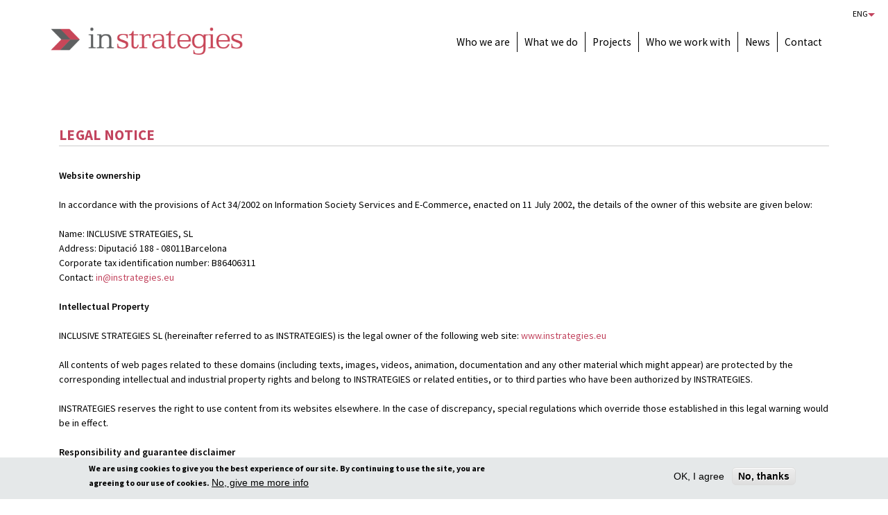

--- FILE ---
content_type: text/html; charset=utf-8
request_url: https://instrategies.eu/en/legal-notice
body_size: 8282
content:
<!DOCTYPE html>
<!--[if lt IE 7]><html class="lt-ie9 lt-ie8 lt-ie7" lang="en" dir="ltr"><![endif]-->
<!--[if IE 7]><html class="lt-ie9 lt-ie8" lang="en" dir="ltr"><![endif]-->
<!--[if IE 8]><html class="lt-ie9" lang="en" dir="ltr"><![endif]-->
<!--[if gt IE 8]><!--><html lang="en" dir="ltr" prefix="content: http://purl.org/rss/1.0/modules/content/ dc: http://purl.org/dc/terms/ foaf: http://xmlns.com/foaf/0.1/ og: http://ogp.me/ns# rdfs: http://www.w3.org/2000/01/rdf-schema# sioc: http://rdfs.org/sioc/ns# sioct: http://rdfs.org/sioc/types# skos: http://www.w3.org/2004/02/skos/core# xsd: http://www.w3.org/2001/XMLSchema#"><!--<![endif]-->
<head>
<meta charset="utf-8" />
<link rel="shortcut icon" href="https://instrategies.eu/sites/all/themes/adaptivetheme/instrategies_theme/favicon.ico" type="image/vnd.microsoft.icon" />
<meta name="viewport" content="width=device-width, initial-scale=1.0, user-scalable=yes" />
<meta name="MobileOptimized" content="width" />
<meta name="HandheldFriendly" content="1" />
<meta name="apple-mobile-web-app-capable" content="yes" />
<meta name="generator" content="Drupal 7 (https://www.drupal.org)" />
<link rel="canonical" href="https://instrategies.eu/en/legal-notice" />
<link rel="shortlink" href="https://instrategies.eu/en/node/110" />
<title>Legal notice | Instrategies</title>
<style type="text/css" media="all">
@import url("https://instrategies.eu/modules/system/system.base.css?sy0r1i");
@import url("https://instrategies.eu/modules/system/system.menus.css?sy0r1i");
@import url("https://instrategies.eu/modules/system/system.messages.css?sy0r1i");
@import url("https://instrategies.eu/modules/system/system.theme.css?sy0r1i");
</style>
<style type="text/css" media="all">
@import url("https://instrategies.eu/modules/field/theme/field.css?sy0r1i");
@import url("https://instrategies.eu/modules/node/node.css?sy0r1i");
@import url("https://instrategies.eu/modules/user/user.css?sy0r1i");
@import url("https://instrategies.eu/sites/all/modules/views/css/views.css?sy0r1i");
@import url("https://instrategies.eu/sites/all/modules/ckeditor/css/ckeditor.css?sy0r1i");
</style>
<style type="text/css" media="all">
@import url("https://instrategies.eu/sites/all/modules/colorbox/styles/plain/colorbox_style.css?sy0r1i");
@import url("https://instrategies.eu/sites/all/modules/ctools/css/ctools.css?sy0r1i");
@import url("https://instrategies.eu/sites/all/modules/nice_menus/css/nice_menus.css?sy0r1i");
@import url("https://instrategies.eu/sites/all/modules/nice_menus/css/nice_menus_default.css?sy0r1i");
@import url("https://instrategies.eu/sites/all/modules/responsive_menus/styles/responsive_menus_simple/css/responsive_menus_simple.css?sy0r1i");
@import url("https://instrategies.eu/sites/all/modules/eu_cookie_compliance/css/eu_cookie_compliance.css?sy0r1i");
@import url("https://instrategies.eu/sites/default/files/ctools/css/c83cb726a1370a94371907a89225fa55.css?sy0r1i");
</style>
<style type="text/css" media="screen">
@import url("https://instrategies.eu/sites/all/themes/adaptivetheme/at_core/css/at.layout.css?sy0r1i");
@import url("https://instrategies.eu/sites/all/themes/adaptivetheme/at_core/css/masterslider.css?sy0r1i");
@import url("https://instrategies.eu/sites/all/themes/adaptivetheme/instrategies_theme/css/global.base.css?sy0r1i");
@import url("https://instrategies.eu/sites/all/themes/adaptivetheme/instrategies_theme/css/global.styles.css?sy0r1i");
</style>
<link type="text/css" rel="stylesheet" href="https://instrategies.eu/sites/default/files/adaptivetheme/instrategies_theme_files/instrategies_theme.responsive.layout.css?sy0r1i" media="only screen" />
<link type="text/css" rel="stylesheet" href="https://instrategies.eu/sites/all/themes/adaptivetheme/instrategies_theme/css/responsive.custom.css?sy0r1i" media="only screen" />
<link type="text/css" rel="stylesheet" href="https://instrategies.eu/sites/all/themes/adaptivetheme/instrategies_theme/css/responsive.smalltouch.portrait.css?sy0r1i" media="only screen and (max-width:320px)" />
<link type="text/css" rel="stylesheet" href="https://instrategies.eu/sites/all/themes/adaptivetheme/instrategies_theme/css/responsive.smalltouch.landscape.css?sy0r1i" media="only screen and (min-width:321px) and (max-width:580px)" />
<link type="text/css" rel="stylesheet" href="https://instrategies.eu/sites/all/themes/adaptivetheme/instrategies_theme/css/responsive.tablet.portrait.css?sy0r1i" media="only screen and (min-width:581px) and (max-width:768px)" />
<link type="text/css" rel="stylesheet" href="https://instrategies.eu/sites/all/themes/adaptivetheme/instrategies_theme/css/responsive.tablet.landscape.css?sy0r1i" media="only screen and (min-width:769px) and (max-width:1024px)" />
<link type="text/css" rel="stylesheet" href="https://instrategies.eu/sites/all/themes/adaptivetheme/instrategies_theme/css/responsive.desktop.css?sy0r1i" media="only screen and (min-width:1025px)" />

<!--[if lt IE 9]>
<style type="text/css" media="screen">
@import url("https://instrategies.eu/sites/default/files/adaptivetheme/instrategies_theme_files/instrategies_theme.lt-ie9.layout.css?sy0r1i");
</style>
<![endif]-->
<script type="text/javascript" src="https://instrategies.eu/sites/all/modules/jquery_update/replace/jquery/1.8/jquery.min.js?v=1.8.3"></script>
<script type="text/javascript" src="https://instrategies.eu/misc/jquery-extend-3.4.0.js?v=1.8.3"></script>
<script type="text/javascript" src="https://instrategies.eu/misc/jquery-html-prefilter-3.5.0-backport.js?v=1.8.3"></script>
<script type="text/javascript" src="https://instrategies.eu/misc/jquery.once.js?v=1.2"></script>
<script type="text/javascript" src="https://instrategies.eu/misc/drupal.js?sy0r1i"></script>
<script type="text/javascript" src="https://instrategies.eu/sites/all/modules/nice_menus/js/jquery.bgiframe.js?v=2.1"></script>
<script type="text/javascript" src="https://instrategies.eu/sites/all/modules/nice_menus/js/jquery.hoverIntent.js?v=0.5"></script>
<script type="text/javascript" src="https://instrategies.eu/sites/all/libraries/superfish/superfish.js?v=v1.4.8"></script>
<script type="text/javascript" src="https://instrategies.eu/sites/all/modules/nice_menus/js/nice_menus.js?v=1.0"></script>
<script type="text/javascript" src="https://instrategies.eu/sites/all/modules/eu_cookie_compliance/js/jquery.cookie-1.4.1.min.js?v=1.4.1"></script>
<script type="text/javascript" src="https://instrategies.eu/misc/form-single-submit.js?v=7.103"></script>
<script type="text/javascript" src="https://instrategies.eu/sites/all/libraries/colorbox/jquery.colorbox-min.js?sy0r1i"></script>
<script type="text/javascript" src="https://instrategies.eu/sites/all/modules/colorbox/js/colorbox.js?sy0r1i"></script>
<script type="text/javascript" src="https://instrategies.eu/sites/all/modules/colorbox/styles/plain/colorbox_style.js?sy0r1i"></script>
<script type="text/javascript" src="https://instrategies.eu/sites/all/modules/external/external.js?sy0r1i"></script>
<script type="text/javascript" src="https://instrategies.eu/sites/all/libraries/ddslick/jquery.ddslick.min.js?v=2.0"></script>
<script type="text/javascript" src="https://instrategies.eu/sites/all/modules/responsive_menus/styles/responsive_menus_simple/js/responsive_menus_simple.js?sy0r1i"></script>
<script type="text/javascript" src="https://instrategies.eu/sites/all/modules/lang_dropdown/lang_dropdown.js?sy0r1i"></script>
<script type="text/javascript" src="https://instrategies.eu/sites/all/themes/adaptivetheme/at_core/scripts/masterslider.min.js?sy0r1i"></script>
<script type="text/javascript" src="https://instrategies.eu/sites/all/themes/adaptivetheme/at_core/scripts/modernizr.js?sy0r1i"></script>
<script type="text/javascript" src="https://instrategies.eu/sites/all/themes/adaptivetheme/at_core/scripts/main.js?sy0r1i"></script>
<script type="text/javascript">
<!--//--><![CDATA[//><!--
jQuery.extend(Drupal.settings, {"basePath":"\/","pathPrefix":"en\/","setHasJsCookie":0,"ajaxPageState":{"theme":"instrategies_theme","theme_token":"V6uOcqx9Dr6sfOqUszahRC2irgWE39xeO4ULG_3jlEw","js":{"0":1,"sites\/all\/modules\/eu_cookie_compliance\/js\/eu_cookie_compliance.min.js":1,"sites\/all\/modules\/jquery_update\/replace\/jquery\/1.8\/jquery.min.js":1,"misc\/jquery-extend-3.4.0.js":1,"misc\/jquery-html-prefilter-3.5.0-backport.js":1,"misc\/jquery.once.js":1,"misc\/drupal.js":1,"sites\/all\/modules\/nice_menus\/js\/jquery.bgiframe.js":1,"sites\/all\/modules\/nice_menus\/js\/jquery.hoverIntent.js":1,"sites\/all\/libraries\/superfish\/superfish.js":1,"sites\/all\/modules\/nice_menus\/js\/nice_menus.js":1,"sites\/all\/modules\/eu_cookie_compliance\/js\/jquery.cookie-1.4.1.min.js":1,"misc\/form-single-submit.js":1,"sites\/all\/libraries\/colorbox\/jquery.colorbox-min.js":1,"sites\/all\/modules\/colorbox\/js\/colorbox.js":1,"sites\/all\/modules\/colorbox\/styles\/plain\/colorbox_style.js":1,"sites\/all\/modules\/external\/external.js":1,"sites\/all\/libraries\/ddslick\/jquery.ddslick.min.js":1,"sites\/all\/modules\/responsive_menus\/styles\/responsive_menus_simple\/js\/responsive_menus_simple.js":1,"sites\/all\/modules\/lang_dropdown\/lang_dropdown.js":1,"sites\/all\/themes\/adaptivetheme\/at_core\/scripts\/masterslider.min.js":1,"sites\/all\/themes\/adaptivetheme\/at_core\/scripts\/modernizr.js":1,"sites\/all\/themes\/adaptivetheme\/at_core\/scripts\/main.js":1},"css":{"modules\/system\/system.base.css":1,"modules\/system\/system.menus.css":1,"modules\/system\/system.messages.css":1,"modules\/system\/system.theme.css":1,"modules\/field\/theme\/field.css":1,"modules\/node\/node.css":1,"modules\/user\/user.css":1,"sites\/all\/modules\/views\/css\/views.css":1,"sites\/all\/modules\/ckeditor\/css\/ckeditor.css":1,"sites\/all\/modules\/colorbox\/styles\/plain\/colorbox_style.css":1,"sites\/all\/modules\/ctools\/css\/ctools.css":1,"sites\/all\/libraries\/ddslick\/idiomes-men.css":1,"sites\/all\/modules\/nice_menus\/css\/nice_menus.css":1,"sites\/all\/modules\/nice_menus\/css\/nice_menus_default.css":1,"sites\/all\/modules\/responsive_menus\/styles\/responsive_menus_simple\/css\/responsive_menus_simple.css":1,"sites\/all\/modules\/eu_cookie_compliance\/css\/eu_cookie_compliance.css":1,"public:\/\/ctools\/css\/c83cb726a1370a94371907a89225fa55.css":1,"sites\/all\/themes\/adaptivetheme\/at_core\/css\/at.layout.css":1,"sites\/all\/themes\/adaptivetheme\/at_core\/css\/masterslider.css":1,"sites\/all\/themes\/adaptivetheme\/instrategies_theme\/css\/global.base.css":1,"sites\/all\/themes\/adaptivetheme\/instrategies_theme\/css\/global.styles.css":1,"public:\/\/adaptivetheme\/instrategies_theme_files\/instrategies_theme.responsive.layout.css":1,"sites\/all\/themes\/adaptivetheme\/instrategies_theme\/css\/responsive.custom.css":1,"sites\/all\/themes\/adaptivetheme\/instrategies_theme\/css\/responsive.smalltouch.portrait.css":1,"sites\/all\/themes\/adaptivetheme\/instrategies_theme\/css\/responsive.smalltouch.landscape.css":1,"sites\/all\/themes\/adaptivetheme\/instrategies_theme\/css\/responsive.tablet.portrait.css":1,"sites\/all\/themes\/adaptivetheme\/instrategies_theme\/css\/responsive.tablet.landscape.css":1,"sites\/all\/themes\/adaptivetheme\/instrategies_theme\/css\/responsive.desktop.css":1,"public:\/\/adaptivetheme\/instrategies_theme_files\/instrategies_theme.lt-ie9.layout.css":1}},"colorbox":{"opacity":"0.85","current":"{current} of {total}","previous":"\u00ab Prev","next":"Next \u00bb","close":"Close","maxWidth":"98%","maxHeight":"98%","fixed":true,"mobiledetect":true,"mobiledevicewidth":"480px","file_public_path":"\/sites\/default\/files","specificPagesDefaultValue":"admin*\nimagebrowser*\nimg_assist*\nimce*\nnode\/add\/*\nnode\/*\/edit\nprint\/*\nprintpdf\/*\nsystem\/ajax\nsystem\/ajax\/*"},"externalpdf":1,"lang_dropdown":{"language":{"jsWidget":{"widget":"ddslick","width":"46","height":"0","showSelectedHTML":1,"imagePosition":"left"}}},"nice_menus_options":{"delay":"200","speed":"fast"},"responsive_menus":[{"toggler_text":"Menu","selectors":["#nice-menu-1"],"media_size":"785","media_unit":"px","absolute":"1","remove_attributes":"1","responsive_menus_style":"responsive_menus_simple"}],"eu_cookie_compliance":{"cookie_policy_version":"1.0.0","popup_enabled":1,"popup_agreed_enabled":0,"popup_hide_agreed":1,"popup_clicking_confirmation":false,"popup_scrolling_confirmation":false,"popup_html_info":"\u003Cdiv class=\u0022eu-cookie-compliance-banner eu-cookie-compliance-banner-info eu-cookie-compliance-banner--opt-in\u0022\u003E\n  \u003Cdiv class=\u0022popup-content info\u0022\u003E\n        \u003Cdiv id=\u0022popup-text\u0022\u003E\n      \u003Cp\u003EWe are using cookies to give you the best experience of our site. By continuing to use the site, you are agreeing to our use of cookies.\u003C\/p\u003E\n              \u003Cbutton type=\u0022button\u0022 class=\u0022find-more-button eu-cookie-compliance-more-button\u0022\u003ENo, give me more info\u003C\/button\u003E\n          \u003C\/div\u003E\n    \n    \u003Cdiv id=\u0022popup-buttons\u0022 class=\u0022\u0022\u003E\n            \u003Cbutton type=\u0022button\u0022 class=\u0022agree-button eu-cookie-compliance-secondary-button\u0022\u003EOK, I agree\u003C\/button\u003E\n              \u003Cbutton type=\u0022button\u0022 class=\u0022decline-button eu-cookie-compliance-default-button\u0022 \u003ENo, thanks\u003C\/button\u003E\n          \u003C\/div\u003E\n  \u003C\/div\u003E\n\u003C\/div\u003E","use_mobile_message":false,"mobile_popup_html_info":"\u003Cdiv class=\u0022eu-cookie-compliance-banner eu-cookie-compliance-banner-info eu-cookie-compliance-banner--opt-in\u0022\u003E\n  \u003Cdiv class=\u0022popup-content info\u0022\u003E\n        \u003Cdiv id=\u0022popup-text\u0022\u003E\n      \u003Cp\u003EWe use cookies on this site to enhance your user experienceBy tapping the Accept button, you agree to us doing so.\u003C\/p\u003E\n              \u003Cbutton type=\u0022button\u0022 class=\u0022find-more-button eu-cookie-compliance-more-button\u0022\u003ENo, give me more info\u003C\/button\u003E\n          \u003C\/div\u003E\n    \n    \u003Cdiv id=\u0022popup-buttons\u0022 class=\u0022\u0022\u003E\n            \u003Cbutton type=\u0022button\u0022 class=\u0022agree-button eu-cookie-compliance-secondary-button\u0022\u003EOK, I agree\u003C\/button\u003E\n              \u003Cbutton type=\u0022button\u0022 class=\u0022decline-button eu-cookie-compliance-default-button\u0022 \u003ENo, thanks\u003C\/button\u003E\n          \u003C\/div\u003E\n  \u003C\/div\u003E\n\u003C\/div\u003E\n","mobile_breakpoint":768,"popup_html_agreed":"\u003Cdiv\u003E\n  \u003Cdiv class=\u0022popup-content agreed\u0022\u003E\n    \u003Cdiv id=\u0022popup-text\u0022\u003E\n      \u003Cp\u003EThank you.\u003C\/p\u003E\n    \u003C\/div\u003E\n    \u003Cdiv id=\u0022popup-buttons\u0022\u003E\n      \u003Cbutton type=\u0022button\u0022 class=\u0022hide-popup-button eu-cookie-compliance-hide-button\u0022\u003EHide\u003C\/button\u003E\n              \u003Cbutton type=\u0022button\u0022 class=\u0022find-more-button eu-cookie-compliance-more-button-thank-you\u0022 \u003EMore info\u003C\/button\u003E\n          \u003C\/div\u003E\n  \u003C\/div\u003E\n\u003C\/div\u003E","popup_use_bare_css":false,"popup_height":"auto","popup_width":"100%","popup_delay":1000,"popup_link":"\/en\/cookies","popup_link_new_window":0,"popup_position":null,"fixed_top_position":true,"popup_language":"en","store_consent":false,"better_support_for_screen_readers":0,"reload_page":0,"domain":"","domain_all_sites":null,"popup_eu_only_js":0,"cookie_lifetime":100,"cookie_session":false,"disagree_do_not_show_popup":0,"method":"opt_in","allowed_cookies":"","withdraw_markup":"\u003Cbutton type=\u0022button\u0022 class=\u0022eu-cookie-withdraw-tab\u0022\u003EPrivacy settings\u003C\/button\u003E\n\u003Cdiv class=\u0022eu-cookie-withdraw-banner\u0022\u003E\n  \u003Cdiv class=\u0022popup-content info\u0022\u003E\n    \u003Cdiv id=\u0022popup-text\u0022\u003E\n      \u003Ch2\u003EWe use cookies on this site to enhance your user experience\u003C\/h2\u003E\u003Cp\u003EYou have given your consent for us to set cookies.\u003C\/p\u003E    \u003C\/div\u003E\n    \u003Cdiv id=\u0022popup-buttons\u0022\u003E\n      \u003Cbutton type=\u0022button\u0022 class=\u0022eu-cookie-withdraw-button\u0022\u003EWithdraw consent\u003C\/button\u003E\n    \u003C\/div\u003E\n  \u003C\/div\u003E\n\u003C\/div\u003E\n","withdraw_enabled":false,"withdraw_button_on_info_popup":false,"cookie_categories":[],"cookie_categories_details":[],"enable_save_preferences_button":true,"cookie_name":"","cookie_value_disagreed":"0","cookie_value_agreed_show_thank_you":"1","cookie_value_agreed":"2","containing_element":"body","automatic_cookies_removal":"","close_button_action":"close_banner"},"urlIsAjaxTrusted":{"\/en\/legal-notice":true},"adaptivetheme":{"instrategies_theme":{"layout_settings":{"bigscreen":"three-col-grail","tablet_landscape":"three-col-grail","tablet_portrait":"one-col-vert","smalltouch_landscape":"one-col-vert","smalltouch_portrait":"one-col-stack"},"media_query_settings":{"bigscreen":"only screen and (min-width:1025px)","tablet_landscape":"only screen and (min-width:769px) and (max-width:1024px)","tablet_portrait":"only screen and (min-width:581px) and (max-width:768px)","smalltouch_landscape":"only screen and (min-width:321px) and (max-width:580px)","smalltouch_portrait":"only screen and (max-width:320px)"}}}});
//--><!]]>
</script>
<!--[if lt IE 9]>
<script src="https://instrategies.eu/sites/all/themes/adaptivetheme/at_core/scripts/html5.js?sy0r1i"></script>
<![endif]-->
<link href='https://fonts.googleapis.com/css?family=Source+Sans+Pro:300,400,900,700,600' rel='stylesheet' type='text/css'>
</head>
<body class="html not-front not-logged-in no-sidebars page-node page-node- page-node-110 node-type-legals i18n-en atr-7.x-3.x atv-7.x-3.4">
  <div id="skip-link" class="nocontent">
    <a href="#main-content" class="element-invisible element-focusable">Skip to main content</a>
  </div>
    <div id="page-wrapper">

<!-- !Leaderboard Region -->
    <div class="region region-leaderboard"><div class="region-inner clearfix"><div id="block-lang-dropdown-language" class="block block-lang-dropdown no-title odd first last block-count-1 block-region-leaderboard block-language" ><div class="block-inner clearfix">  
  
  <div class="block-content content"><form class="lang_dropdown_form language idiomes-men" id="lang_dropdown_form_language" action="/en/legal-notice" method="post" accept-charset="UTF-8"><div><div class="form-item form-type-select form-item-lang-dropdown-select">
 <select class="lang-dropdown-select-element form-select" id="lang-dropdown-select-language" style="width:46px" name="lang_dropdown_select"><option value="ca">Cat</option><option value="es">Es</option><option value="en" selected="selected">Eng</option></select>
</div>
<input type="hidden" name="ca" value="/ca/av%C3%ADs-legal" />
<input type="hidden" name="es" value="/es/aviso-legal" />
<input type="hidden" name="en" value="/en/legal-notice" />
<noscript><div>
<input type="submit" id="edit-submit" name="op" value="Go" class="form-submit" />
</div></noscript><input type="hidden" name="form_build_id" value="form-CD48M1gOQWQMk0WiUs1VvV2Z7gmUpYKonZTj_ZgE640" />
<input type="hidden" name="form_id" value="lang_dropdown_form" />
</div></form></div>
  </div></div></div></div>    
    
  <div id="page" class="container page">

    <header id="header" class="clearfix" role="banner">

              <!-- !Branding -->
        <div id="branding" class="branding-elements clearfix">

          
                      <!-- !Site name and Slogan -->
            <div class="h-group" id="name-and-slogan">

                              <h1 id="site-name"><a href="/en" title="Home page">Instrategies</a></h1>
              
              
            </div>
          
        </div>
      
      <!-- !Header Region -->
      <div class="region region-header"><div class="region-inner clearfix"><nav id="block-nice-menus-1" class="block block-nice-menus no-title odd first last block-count-2 block-region-header block-1" ><div class="block-inner clearfix">  
  
  <ul class="nice-menu nice-menu-down nice-menu-main-menu" id="nice-menu-1"><li class="menu-582 menu-path-node-63 first odd  menu-depth-1 menu-item-582"><a href="/en/who-we-are">Who we are</a></li><li class="menu-1598 menu-path-node-384  even  menu-depth-1 menu-item-1598"><a href="/en/what-we-do">What we do</a></li><li class="menu-1614 menu-path-node-387  odd  menu-depth-1 menu-item-1614"><a href="/en/projects">Projects</a></li><li class="menu-600 menu-path-node-77  even  menu-depth-1 menu-item-600"><a href="/en/who-we-work-0">Who we work with</a></li><li class="menu-598 menu-path-node-73  odd  menu-depth-1 menu-item-598"><a href="/en/news">News</a></li><li class="menu-554 menu-path-node-49  even last menu-depth-1 menu-item-554"><a href="/en/contact">Contact</a></li></ul>

  </div></nav></div></div>
    </header>

    <!-- !Navigation -->
            

    <!-- !Messages and Help -->


    


    
    <!-- !Secondary Content Region -->
    
    <div id="columns" class="columns clearfix">
      <main id="content-column" class="content-column" role="main">
        <div class="content-inner">

          <!-- !Highlighted region -->
          
          <section id="main-content">

            
            <!-- !Main Content Header -->
                          <header id="main-content-header" class="clearfix">

                                  <h1 id="page-title">
                    Legal notice                  </h1>
                
                
              </header>
            
            <!-- !Main Content -->
                          <div id="content" class="region">
                <div id="block-system-main" class="block block-system no-title odd first last block-count-3 block-region-content block-main" >  
  
  <article id="node-110" class="node node-legals article odd node-lang-en node-full clearfix" about="/en/legal-notice" typeof="sioc:Item foaf:Document" role="article">
  
  
  
  <div class="node-content">
    <div class="field field-name-field-text-legal field-type-text-long field-label-hidden view-mode-full">

  
  <div class="field-items">
          <div class="field-item even">
        <p><strong>Website ownership</strong></p>
<p>In accordance with the provisions of Act 34/2002 on Information Society Services and E-Commerce, enacted on 11 July 2002, the details of the owner of this website are given below:</p>
<p>Name: INCLUSIVE STRATEGIES, SL<br />
Address: Diputació 188 - 08011Barcelona<br />
Corporate tax identification number: B86406311<br />
Contact: <a href="mailto:in@instrategies.eu">in@instrategies.eu</a></p>
<p><strong>Intellectual Property </strong></p>
<p>INCLUSIVE STRATEGIES SL (hereinafter referred to as INSTRATEGIES) is the legal owner of the following web site: <a href="http://www.instrategies.eu">www.instrategies.eu</a></p>
<p>All contents of web pages related to these domains (including texts, images, videos, animation, documentation and any other material which might appear) are protected by the corresponding intellectual and industrial property rights and belong to INSTRATEGIES or related entities, or to third parties who have been authorized by INSTRATEGIES.</p>
<p>INSTRATEGIES reserves the right to use content from its websites elsewhere. In the case of discrepancy, special regulations which override those established in this legal warning would be in effect.</p>
<p><strong>Responsibility and guarantee disclaimer</strong></p>
<p>Any person using the <a href="http://www.instrategies.eu">www.instrategies.eu</a> website (hereinafter “the website”), owned by the INSTRATEGIES, is hereby deemed to be a user. Using the website implies that you fully and unreservedly accept the terms and conditions attached to its usage</p>
<p>Through its website, INSTRATEGIES provides users with access to content drawn up by INSTRATEGIES for information purposes only. Consequently, INSTRATEGIES disclaims all responsibility for any loss or damage that may arise from the use of the information contained in the website.</p>
<p>The contents found in the web pages related to the above domains are for information purposes only and do not contain material links to INSTRATEGIES. In no case do the contents of the web sites replace legal publication of acts, dispositions published in official publications, or the notification of actions dictated by INSTRATEGIES regarding administrative procedure.</p>
<p>INSTRATEGIES does not assume any responsibility for damages which may be derived from telephone interference or breakdowns, electronic system disconnections, computer viruses, malware or any other factor beyond its control.</p>
<p>The user accepts of their own volition that using the website is their sole and exclusive responsibility and undertakes to use the website content in a diligent and correct manner in accordance with the law, this Legal Notice, moral principles and good custom and practice. INSTRATEGIES disclaims responsibility for improper use of the contents of the website, which is the sole responsibility of the user.</p>
<p>INSTRATEGIES has no responsibility over the contents of third party systems or web pages with links to INSTRATEGIES’ domain.</p>
<p>INSTRATEGIES reserves the right to unilaterally modify the presentation, configuration or contents of the website at any time and without prior notice. These modifications shall be deemed duly notified from the moment of their publication.</p>
<p><strong>Treatment of personal data</strong></p>
<p>In accordance with Law 15/1999, dated 13 December, regarding the protection of personal data and Law 34/2002, dated 11 July, regarding information services and electronic commerce, the following is communicated: data provided, including e-mail, by users of INSTRATEGIES, and/or deemed necessary for the formalization, administration, execution and development of any and all INSTRATEGIES activities, will be incorporated and compiled into an archive of personal data, becoming the responsibility of the recipient, INSTRATEGIES. This data will be used exclusively to administer the documentation relevant to users and to inform them of INSTRATEGIES’ activities.</p>
<p>In any case, a web site user has the right to oppose, access, rectify or cancel information regarding his/her personal data, according to Law 15/1999, dated 13 December. To enforce the rights mentioned, or for any clarification, please send an e-mail to <a href="mailto:in@instrategies.eu">in@instrategies.eu</a></p>
<p><strong>Applicable law </strong></p>
<p>This English translation of the original legal notice in Catalan is provided for information purposes only. In the event of any inconsistency or discrepancy between the original and the English translation, the original shall prevail. </p>
      </div>
      </div>

</div>
  </div>

  
  
  <span property="dc:title" content="Legal notice" class="rdf-meta element-hidden"></span></article>

  </div>              </div>
            
            <!-- !Feed Icons -->
            
            
          </section><!-- /end #main-content -->

          <!-- !Content Aside Region-->
          
        </div><!-- /end .content-inner -->
      </main><!-- /end #content-column -->

      <!-- !Sidebar Regions -->
            
    </div><!-- /end #columns -->

    <!-- !Tertiary Content Region -->
    


  </div>
</div>

    <!-- !Footer -->
          <footer id="footer" class="clearfix" role="contentinfo">
        <div class="region region-footer"><div class="region-inner clearfix"><div id="block-block-8" class="block block-block no-title odd first block-count-4 block-region-footer block-8" ><div class="block-inner clearfix">  
  
  <div class="block-content content"><p>Web by <a href="http://cargocollective.com/factoriaanuncis" target="_blank">factoriaanuncis.com</a></p>
</div>
  </div></div><nav id="block-menu-menu-men-legal" class="block block-menu no-title even last block-count-5 block-region-footer block-menu-men-legal"  role="navigation"><div class="block-inner clearfix">  
  
  <div class="block-content content"><ul class="menu clearfix"><li class="first last leaf active-trail menu-depth-1 menu-item-612"><a href="/en/legal-notice" class="active-trail active">Legal notice</a></li></ul></div>
  </div></nav></div></div>              </footer>
      <script type="text/javascript">
<!--//--><![CDATA[//><!--
window.eu_cookie_compliance_cookie_name = "";
//--><!]]>
</script>
<script type="text/javascript" defer="defer" src="https://instrategies.eu/sites/all/modules/eu_cookie_compliance/js/eu_cookie_compliance.min.js?sy0r1i"></script>
</body>
</html>


--- FILE ---
content_type: text/css
request_url: https://instrategies.eu/sites/all/themes/adaptivetheme/instrategies_theme/css/responsive.custom.css?sy0r1i
body_size: 14422
content:
/*
 * responsive.custom.css is for custom media queries that are not set via the
 * theme settings, such as cascading media queries.
 *
 * By default all the other responsive stylesheets used in Adaptivetheme use a
 * "stacking method", however cascading media queries use a waterfall method so
 * you can leverage the cascade and inheritance for all browsers that support
 * media queries, regardless of screen size.
 *
 * @SEE http://zomigi.com/blog/essential-considerations-for-crafting-quality-media-queries/#mq-overlap-stack
 *
 * NOTE: this file loads by default, to disable got to your theme settings and
 * look under the "CSS" settings tab.
 */
/*
 * Really small screens and up
 */
/* @media only screen and (min-width: 220px) {} */
/*
 * Smalltouch sizes and up
 */
/* @media only screen and (min-width: 320px) {} */
/*
 * Smalltouch sizes and down
 */
@media only screen and (max-width: 480px) {
  /* 
   * Float Region Blocks - custom media query CSS example:
   * 
   * Float regions blocks is an Extension you can enable in the appearance
   * settings for your theme. This feature allows you to automatically float
   * blocks in regions, you can switch it on and off depending on your
   * requirements. For design purposes you many want to remove the floats for
   * devices where the entire theme is just one column - for example small
   * mobile phones. The following CSS is inside the custom media query:
   *
   *   @media only screen and (max-width: 480px){}
   *
   * This will target devices with a maximum width of 480px - most small phones.
   * In these smaller screen sizes we can remove the float and widths so all
   * blocks stack instead of displaying horizonally. The selector used is an
   * "attribute selector" which will match on any float block class. Use your
   * inspector or Firebug to get the classes from the page output if you need
   * more granular control over block alignment and stacking.
   */
  /* line 57, ../sass/responsive.custom.scss */
  .region[class*="float-blocks"] .block {
    float: none;
    width: 100%;
  }
}
/*
 * Tablet sizes and up
 */
/* @media only screen and (min-width: 768px) {} */
/*
 * Desktops/laptops and up
 */
/* @media only screen and (min-width: 1025px) {} */

/*# sourceMappingURL=responsive.custom.css.map */
/*@media only screen and (max-width: 1000px) {

.ms-slide-layers .ms-caption span {
	padding-top:0;
}
}*/


/* =============================================================================
 *   General
 * ========================================================================== */
 
.block-nice-menus .block-inner {
	margin-left:20px;
	margin-right:20px;
}

@media only screen and (min-width: 992px) and (max-width: 1650px) {
#columns {
	margin-left:60px;
	margin-right:60px;
}
#header {
	padding-left:60px;
	padding-right:60px;
}
}

@media only screen and (min-width: 1200px) {
.region-header .nice-menu-main-menu li.menu-depth-1 > span, .region-header .nice-menu-main-menu li.menu-depth-1 > a {
	font-size:15.4px;
}
}

 @media only screen and (max-width: 865px) { 
 
 
 #site-name a {
	 width:200px;
	 height:79px;
	 background-size: 200px 33px;
}


}


@media only screen and (max-width: 785px) {
#branding {
	float:none;
}

#site-name a {
	margin-left:auto;
	margin-right:auto;
}
.region-header {
	margin-top:0;
	float:none;
}
#columns {
	margin-top:50px;
}
}




/* =============================================================================
 *   Contacte
 * ========================================================================== */
 

@media only screen and (max-width: 1490px) {
	body.node-type-pag-contacte .view-pagina-contacte .views-field-title {
		float:none;
		width:auto;
	}
	
	body.node-type-pag-contacte .view-pagina-contacte .views-field-nothing {
	width:auto;
	float:none;
}


	
	
	body.node-type-pag-contacte .view-pagina-contacte .views-field-nothing .contcol2 {
		width:auto;
		float:none;
		margin-left:0;
}

body.node-type-pag-contacte .view-pagina-contacte .contcol3 {
	margin-left:50px;
}



}




@media only screen and (max-width: 900px) {
	
	body.node-type-pag-contacte .view-pagina-contacte .contcol3 {
		float:none;
		margin-left:0;
		width:auto;
	}
	
	body.node-type-pag-contacte .view-pagina-contacte .views-field-nothing .contcol2 {
		clear:both;
		padding-top:50px;
}
	body.node-type-pag-contacte .view-pagina-contacte .contcol3 iframe {
	width:100%;
	}
	
}

@media only screen and (max-width: 785px) {
	body.node-type-pag-contacte .views-field-title .field-content {
		margin-left:auto;
		margin-right:auto;
	}

}


@media only screen and (max-width: 550px) { 
body.node-type-pag-contacte .view-pagina-contacte .contcol3 .contcol3a {
	float:none;
	margin-left:0;
}

body.node-type-pag-contacte .view-pagina-contacte .contcol3 .contcol3b {
	float:none;
	margin-left:0;
}


}



/* =============================================================================
 *   P�gina Premsa
 * ========================================================================== */
 
 
 @media only screen and (max-width: 1505px) { 
 	.blocarticleimg {
		margin-right:20px;
		width:200px;
		min-height:120px;
	}
	.blocarticle {
		margin-right:10px;
		width:auto;
	}
	

 }
 
 
 @media only screen and (max-width: 1650px) {

	.region-sidebar-first .view-premsa ul.views-summary {
		padding-left:40px;
	}
 }
 
  @media only screen and (max-width: 1140px) {
	.view-premses table, .view-premses tbody, .view-premses tr, .view-premses th, .view-premses td {
		display:block;
}

.view-premses th, .view-premses td {
	width:auto;
}

#block-views-not-cies-block table, #block-views-not-cies-block tbody, #block-views-not-cies-block tr, #block-views-not-cies-block th, #block-views-not-cies-block td, #block-views-not-cies-block-1 table, #block-views-not-cies-block-1 tbody, #block-views-not-cies-block-1 tr, #block-views-not-cies-block-1 th, #block-views-not-cies-block-1 td, #block-views-not-cies-block-2 table, #block-views-not-cies-block-2 tbody, #block-views-not-cies-block-2 tr, #block-views-not-cies-block-2 th, #block-views-not-cies-block-2 td {
	display:block;
}
 }
 
   @media only screen and (max-width: 785px) { 
	.blocarticle {
		margin:0 auto 30px auto;
	}
	body.node-type-pag-premsa-tots #block-views-premses-block-1 ul.pager {
		text-align:center;
	}
	.region-sidebar-first .view-premsa ul.views-summary {
		padding-left:0;
		text-align:center;
	}
	
	.region-sidebar-first .view-premsa ul.views-summary li {
		margin-left:0;
	}
	
	body.node-type-pag-premsa-tots #block-block-1 a, body.page-premsa-articles #block-block-2 a, body.node-type-pag-premsa #block-block-1 a {
		margin-left:auto;
		margin-right:auto;
	}
   }
 
  @media only screen and (max-width: 600px) { 
	.blocarticle {
		width:auto;
		height:auto;
		padding-bottom:30px;
		overflow:hidden;
		margin:0 auto;
	}
	
	.premsacol2 {
		padding-right:0;
		margin-left:auto;
		margin-right:auto;
		width:auto;
		height:auto;
	}
	
 }
 
   @media only screen and (max-width: 500px) { 
	.blocarticleimg {
		float:none;
		margin-bottom:10px;
		width:auto;
		height:auto;
	}
	
 }
 
 
 /* =============================================================================
 *   P�gina Una Premsa
 * ========================================================================== */
 
 

 
 
    @media only screen and (max-width: 785px) { 
	
	#block-block-4 a, #block-block-7 a {
		margin-left:auto;
		margin-right:auto;
	}
   }
 
 
@media only screen and (max-width: 610px) { 
	.premsacol2 {
		float:none;
		max-width:none;
		margin-bottom:20px;
	}
	

	.premsacol3 {
		width:auto;
		float:none;
	}
	
 }
 
 @media only screen and (max-width: 450px) { 
 .blocnews {
	 width:auto;
 }
  }
  
  
     /* =============================================================================
 *  P�gina partners
 * ========================================================================== */
 
  
      @media only screen and (max-width: 900px) { 
	
	
	
	.view-amb-qui-treballem .view-content .views-field {
	width:44%; 
	margin-right:3%;
	margin-left:3%;
}
   }
   
   @media only screen and (max-width: 785px) { 
   #block-block-12 p {
		margin-left:auto;
		margin-right:auto;
		width:240px;
	}
   }
  
       /* =============================================================================
 *  P�gina �mbits
 * ========================================================================== */
  
  

  
  @media only screen and (max-width: 1225px) { 
	

body.node-type-pag-ambits .node-content .field-name-field-ambit > .field-items > .field-item,
.view-ambits .view-content > .views-field-field-ambit2 {
	width:49%;
}

body.node-type-pag-ambits .field-name-field-ambit > .field-items > .field-item,
.view-ambits .view-content > .views-field-field-ambit2 {
	margin-right:2%;
}

.view-ambits .view-content > .views-field-field-ambit2:nth-child(3n) {
	margin-right:2%;
}

body.node-type-pag-ambits .field-name-field-ambit > .field-items > .field-item:nth-child(2n),
.view-ambits .view-content > .views-field-field-ambit2:nth-child(2n) {
	margin-right:0;
}


   }
   
     @media only screen and (max-width: 829px) { 
	
	body.node-type-pag-ambits .region-sidebar-first .block-block p,
	body.node-type-pag-ambits .node-content .field-name-field-ambit .field-label {
		margin-left:auto;
		margin-right:auto;
	}
	 }
   
  
  @media only screen and (max-width: 560px) { 


body.node-type-pag-ambits .node-content .field-name-field-ambit > .field-items > .field-item,
.view-ambits .view-content > .views-field-field-ambit2 {
	width:100%;
}

body.node-type-pag-ambits .field-name-field-ambit > .field-items > .field-item,
.view-ambits .view-content > .views-field-field-ambit2 {
	margin-right:0 !important;
}


  }
  
  /* =============================================================================
 *  P�gines Qu� fem
 * ========================================================================== */
  
  @media only screen and (max-width: 1480px) {
	  .field-name-body {
		  margin-left:0;
	  }
  }
  
  
  
    @media only screen and (max-width: 1330px) {

.field-name-body, .field-name-field-img-que-fem, .field-name-field-img-que-fem-prin, body.node-type-pag-que-fem-link #main-content article {
	float:none;
}

 
  .field-name-field-img-que-fem-prin, .field-name-field-img-que-fem {
	  margin-right:0;
  }
  }
  
  @media only screen and (max-width: 785px) { 
	
	.region-sidebar-first .block-menu ul li a, .region-sidebar-first .block-menu ul li span.nolink, .region-sidebar-first .block-menu-block ul li a, .region-sidebar-first .block-menu-block ul li span.nolink {
		margin-left:auto;
		margin-right:auto;
	}
   }
   
   

  /* =============================================================================
 *  P�gines Membre Equip
 * ========================================================================== */
  
  

   
   @media only screen and (max-width: 610px) { 
	
	.membrecol1 {
		float:none;
		margin:0 auto;
		width:50%;
	}
	
	.membrecol2 {
		float:none;
		max-width:none;
		margin:50px auto 0 auto;
		width:auto;
	}
	.membrecoltext2 {
		padding-left:15px;
	}
   }
  
  
  /* =============================================================================
 *  P�gina Inici
 * ========================================================================== */
 
 
 @media only screen and (max-width: 1355px) { 
  /*#block-views-blocs-home-block {
	 width:75%;
 }*/
 
 .view-blocs-home .views-field, .view-noticies-home .view-content a.blochome {
	 margin:0 15px 10px 0;
	 width:30%;
 }
 
   /*#block-views-tweets-block {
	  width:25%;
  }*/

 }
 
 
  @media only screen and (max-width: 920px) { 
  /*#block-views-blocs-home-block {
	 width:75%;
 }*/
 
 .view-blocs-home .views-field, .view-noticies-home .view-content a.blochome {
	 margin:0 15px 10px 0;
	 width:46%;
 }
 
   /*#block-views-tweets-block {
	  width:25%;
  }*/

 }
 
 
   @media only screen and (max-width: 1460px) { 

.view-blocs-home .field-content a .textbloc, .view-blocs-home .field-content a .semigris {
	padding:15px 10px;
	width:93%;
	font-size:1.2em;
}

 }
 
 
   @media only screen and (max-width: 650px) { 
  #block-views-blocs-home-block {
	 /* width:50%; */
 }
 
 .view-blocs-home .views-field {
	 margin:0;
	 width:100%;
 }
 
.view-noticies-home .view-content a.blochome {
	 margin:0 0 10px 0;
	 width:100%;
 }
 
   #block-views-tweets-block {
	  width:45%;
  }
  
  .view-noticies-home .view-content a.blochome .blochometitol {
	  max-width:335px;
  }

 }
 

 
    @media only screen and (max-width: 420px) { 
  #block-views-blocs-home-block {
	 width:auto;
 }
 
 .view-blocs-home .views-field {
	 margin:0;
	 width:auto;
 }
 
.view-noticies-home .view-content a.blochome {
	 margin:0 0 10px 0;
	 width:auto;
 }
 
   #block-views-tweets-block {
	   float:none;
	  width:auto;
  }
  
  .view-xarxes-socials {
	  float:none;
	  text-align:center;
  }

 }
 
 @media only screen and (max-width: 785px) { 
 
.ms-slide .ms-slide-layers .ms-caption span {
	font-size:4em !important;
}

.ms-slide .ms-slide-layers .ms-caption {
	top:15px !important;
}

}

@media only screen and (min-width: 786px) { 
 
.ms-slide .ms-slide-layers .ms-caption {
	top:15px !important;
}

}

 @media only screen and (min-width: 992px) { 
 
.ms-slide .ms-slide-layers .ms-caption {
	top:25px !important;
}

}

@media only screen and (min-width: 1440px) { 
 
.ms-slide .ms-slide-layers .ms-caption {
	top:35px !important;
}

}





  /* =============================================================================
 *  Qui som
 * ========================================================================== */
 
  @media only screen and (max-width: 785px) { 
 body.node-type-pag-equip-prev .field-name-body {
	float:none;
	width:auto;
} 
body.node-type-pag-equip-prev .field-name-body .field-item {
	margin-left:0;
}
 .field-name-field-img-qui-som {
	 float:none;
	width:auto;
 }
 .field-name-field-img-qui-som .field-item img {
	 margin-left:auto;
	 margin-right:auto;
 }
	
	#block-block-9 a {
		margin-left:auto;
		margin-right:auto;
	}
   }


  /* =============================================================================
 *  Documents
 * ========================================================================== */
 
@media only screen and (max-width: 785px) { 
body.node-type-p-gina-documents .block-documents-block ul li.views-row {
	width:48%;
	margin:0 1% 20px 1%;
}
#block-block-11 p {
		margin-left:auto;
		margin-right:auto;
	}
}

  @media only screen and (max-width: 1355px) {
body.node-type-p-gina-documents .block-documents-block ul li.views-row {
	width:31%;
	margin:0 1% 20px 1%;
}
  }      


--- FILE ---
content_type: text/css
request_url: https://instrategies.eu/sites/all/themes/adaptivetheme/instrategies_theme/css/global.styles.css?sy0r1i
body_size: 97012
content:
/*
 * @file
 * global.styles
 *
 * Styles you add here will load for all device sizes, they are "global", as
 * opposed to "responsive" styles, which only load for a given breakpoint (media
 * query) that you set in theme settings. See the README for more details.
 *
 *
 * How to use this file:
 * --------------------
 *
 * There are many empty selectors and some basic styles to act as a guide.
 * Nothing is set in stone and you can change anything - even delete all of it
 * and start with your own clean slate.
 *
 * To FORCE PRINT all selectors you can search and replace a single { (opening
 * curly brace) and insert an empty comment. This is very useful in conjuction
 * with FireSass: https://addons.mozilla.org/en-US/firefox/addon/firesass-for-firebug/
 *
 * See global.base also which includes normalize.css and some additional
 * helper classes and base styles.
 */
/* =============================================================================
 *   Base
 * ========================================================================== */
/*
 * To preserve theme settings never apply font properties to the HTML element.
 * This is critically important if you are using the Responsive JavaScript
 * feature as this relies on being able to set a pseudo font family on the HTML
 * element. If you need to set default font properties of any kind use the BODY
 * element as these can be overridden using font theme settings.
 */
/* line 41, ../sass/global.styles.scss */

/*Source Sans: 300, 400, 600, 700, 900*/


@font-face {
	font-family: 'Candida';
	src: url('fonts/CandiEFReg.eot');
	src: local('☺'), url('fonts/CandiEFReg.woff') format('woff'), url('fonts/CandiEFReg.ttf') format('truetype'), url('fonts/CandiEFReg.svg') format('svg');
	font-weight: normal;
	font-style: normal;
}


@font-face {
	font-family: 'Candida';
	src: url('fonts/CandiEFMed.eot');
	src: local('☺'), url('fonts/CandiEFMed.woff') format('woff'), url('fonts/CandiEFMed.ttf') format('truetype'), url('fonts/CandiEFMed.svg') format('svg');
	font-weight: bold;
	font-style: normal;
}


html {
  background: #fff;
}

/* line 45, ../sass/global.styles.scss */
body {
  font-family: 'Source Sans Pro', "Trebuchet MS", "Helvetica Neue", Arial, Helvetica, sans-serif;
  font-size: 87.5%;
}

* { margin: 0; }

/* =============================================================================
 *   HTML Elements
 * ========================================================================== */
/* line 135, ../sass/global.styles.scss */
pre,
code,
tt,
samp,
kbd,
var {
  font-family: Consolas, Monaco, "Courier New", Courier, monospace, sans-serif;
}

/* =============================================================================
 *   Animació Fade in
 * ========================================================================== */

#columns {
    -webkit-animation: fadein 0.3s; /* Safari, Chrome and Opera > 12.1 */
       -moz-animation: fadein 0.3s; /* Firefox < 16 */
        -ms-animation: fadein 0.3s; /* Internet Explorer */
         -o-animation: fadein 0.3s; /* Opera < 12.1 */
            animation: fadein 0.3s;
			
			margin-top:80px;
}

body.node-type-page #columns {
	margin-top:0;
	
}

@keyframes fadein {
    from { opacity: 0; }
    to   { opacity: 1; }
}

/* Firefox < 16 */
@-moz-keyframes fadein {
    from { opacity: 0; }
    to   { opacity: 1; }
}

/* Safari, Chrome and Opera > 12.1 */
@-webkit-keyframes fadein {
    from { opacity: 0; }
    to   { opacity: 1; }
}

/* Internet Explorer */
@-ms-keyframes fadein {
    from { opacity: 0; }
    to   { opacity: 1; }
}

/* Opera < 12.1 */
@-o-keyframes fadein {
    from { opacity: 0; }
    to   { opacity: 1; }
}

/* =============================================================================
 *   Wrappers
 * ========================================================================== */
/*
 * Outer wrappers:
 * - #page-wrapper: body > #page-wrapper
 * - #page: body > #page-wrapper > #page
 * - .container: body > #page-wrapper > #page.container
 *
 * The .container class holds the page width value from theme settings. You can
 * style the .container class but do not add width such as border, padding,
 * margins etc.
 */
/*
 * Wraps all header elements - branding and .region-header
 */
/*
 * Wraps the sidebars the content column
 */
/*
 * Main content column wrapper
 */
/*
 * Wraps the main-content-header, the content region and feed-icons. Use this
 * wrapper to style the entire main content column
 */
/*
 * Wraps the content region, avoid applying styles to this wrapper, its used
 * mainly for position and invisible gutters and can be problematic to style
 */
/*
 * Footer wrapper
 */
/*
 * Panels may need additional margin wrangling when in the $content region
 */
/*
 * Full Width Wrappers
 * These are used in the optional page--full-width-wrappers.tpl.php template.
 * All have internal .container classes. In the full width wrapper template the
 * .container classes set the width or max-width - you can style this but never
 * add any width/margin/padding/borders etc to .container
 */
/*
 * Wraps the leaderboard
 */
/*
 * Wraps the header
 */
/* line 231, ../sass/global.styles.scss */
#header-wrapper {
  /* Debug styles, is this working */
  background: rgba(255, 192, 203, 0.5);
}

/*
 * Wraps the nav elements
 */
/*
 * Wraps breadcrumb
 */
/*
 * Wraps messages and help
 */
/*
 * Wraps the secondary content/preface region
 */
/*
 * Wraps the main content column
 */
/*
 * Wraps the tertiary content/postfix region
 */
/*
 * Footer wrapper
 */
/* line 289, ../sass/global.styles.scss */
#footer-wrapper {
  /* Debug styles, is this working? */
  background: rgba(255, 192, 203, 0.5);
}

/* =============================================================================
 *   Branding
 * ========================================================================== */
/*
 * Wraps all the branding elements, logo, name and slogan
 */
/*
 * Logo
 */
/* line 310, ../sass/global.styles.scss */
#logo {
  padding: 10px 0;
}
/* line 313, ../sass/global.styles.scss */
#logo img {
  vertical-align: bottom;
}

/*
 * Wrapper for the site name and slogan
 */
/*
 * Site name (h1)
 */
/* line 328, ../sass/global.styles.scss */
#site-name {
  margin: 0;
}

#site-name a {
  margin: 0;
  background-image:url(images/logo.png);
  background-repeat:no-repeat;
  background-position:left center;
  white-space:nowrap;
  text-indent:-999px;
  font-size:0.1em;
  display:block;
  width:283px;
  height:79px;
  background-size:283px 47px;
  opacity:1;
  
  -webkit-transition: opacity 0.2s ease;
  -moz-transition: opacity 0.2s ease;
  -o-transition: opacity 0.2s ease;
  transition: opacity 0.2s ease;
}
/* line 333, ../sass/global.styles.scss */
#site-name a:link, #site-name a:visited {
  text-decoration: none;
}
/* line 338, ../sass/global.styles.scss */
#site-name a:hover, #site-name a:focus {
	opacity:0.8;
}

/*
 * Site slogan (h2)
 */
/* line 349, ../sass/global.styles.scss */
#site-slogan {
  margin: 0;
}

/* =============================================================================
 *   Page content header
 * ========================================================================== */
/*
 * Main content header wraps the page title, tabs and actions links
 */
/*
 * The main page title (h1)
 */
/* line 367, ../sass/global.styles.scss */
#page-title {
  margin: 0;
}

/* =============================================================================
 *   Misc Global Styles
 * ========================================================================== */
/*
 * Feed icons
 */
/*
 * Aggregator feed source
 */
/* line 385, ../sass/global.styles.scss */
#aggregator .feed-source .feed-icon {
  display: inline;
  float: none;
  margin-right: 10px;
}

/* line 392, ../sass/global.styles.scss */
.feed-details dt,
.feed-details dd {
  display: inline;
  margin: 0;
}

/*
 * Generic styles for the more link
 */
/*
 * Generic styles for links. See the ul.links declaration in node and comment stylesheets
 */
/* line 408, ../sass/global.styles.scss */
ul.links {
  margin: 0;
  padding: 0;
}
/* line 412, ../sass/global.styles.scss */
ul.links.inline {
  display: block;
}
/* line 416, ../sass/global.styles.scss */
ul.links li {
  display: inline;
  list-style: none;
  padding: 0 10px 0 0;
}

/*
 * Search results are an ordered list so reset the margin
 */
/* line 427, ../sass/global.styles.scss */
.search-results {
  margin: 0;
  padding: 0;
}

/*
 * Attribution message and link
 */
/* line 436, ../sass/global.styles.scss */
.attribution {
  display: block;
  opacity: 0.65;
  padding: 1em 0;
  text-align: center;
}
/* line 442, ../sass/global.styles.scss */
.attribution a {
  text-decoration: none;
  color: inherit;
}
/* line 446, ../sass/global.styles.scss */
.attribution a:hover, .attribution a:focus {
  text-decoration: underline;
}

/* =============================================================================
 *   Regions
 * ========================================================================== */
/*
 * Standard region wrapper, don't add width to any regions, you will bork the layout - no margin, padding or borders etc
 */
/*
 * Regions have an inner div - perfect for adding margin, padding or borders
 */
/*
 * Regions can be nested, such as when using Panels
 */
/*
 * Header region, embedded in the #header
 */
/*
 * Generally used to output Drupals help block, if the help module is enabled
 */
/*
 * Secondary content
 */
/*
 * Sits above the main content header, like a content-top region
 */
/*
 * Sits below the main content, like a content-bottom region
 */
/*
 * Sidebars - targets both
 */
/*
 * First sidebar
 */
/*
 * Second sidebar
 */
/*
 * Tertiary content
 */
/*
 * Footer region
 */
/* =============================================================================
 *   Links
 * ========================================================================== */
/* line 540, ../sass/global.styles.scss */
a {
  text-decoration: none;
  color:#c2445e;
  -webkit-transition: color 0.2s ease;
  -moz-transition: color 0.2s ease;
  -o-transition: color 0.2s ease;
  transition: color 0.2s ease;
}
/* line 549, ../sass/global.styles.scss */
a:hover, a:focus {
  text-decoration: underline;
}

/* =============================================================================
 *   Primary, Secondary and Menu Bar region menus
 * ========================================================================== */
/* line 560, ../sass/global.styles.scss */
.nav {
  clear: both;
  margin: 10px 0;
}
/* line 564, ../sass/global.styles.scss */
.nav ul,
.nav ul.menu {
  margin: 0;
  padding: 0;
}
/* line 570, ../sass/global.styles.scss */
.nav li,
.nav ul.menu li {
  display: inline;
  float: left;
  list-style: none;
  margin: 0;
  padding: 0;
}
/* line 579, ../sass/global.styles.scss */
.nav li a,
.nav ul.menu li a {
  display: block;
  white-space: nowrap;
  padding: 0 10px;
}
/* line 591, ../sass/global.styles.scss */
.nav .block {
  margin-bottom: 0;
}

/* =============================================================================
 *   Superfish
 * ========================================================================== */
/* line 601, ../sass/global.styles.scss */
ul.sf-menu {
  margin-bottom: 0;
}
/* line 604, ../sass/global.styles.scss */
ul.sf-menu a {
  border-left: 0;
  border-top: 0;
  padding: 0 10px;
  text-decoration: none;
  height: 2.5em;
  line-height: 2.5em;
}
/* line 617, ../sass/global.styles.scss */
ul.sf-menu li:hover, ul.sf-menu li.sfHover {
  outline: 0;
}
/* line 624, ../sass/global.styles.scss */
ul.sf-menu a:focus, ul.sf-menu a:hover, ul.sf-menu a:active {
  outline: 0;
}


/*
 * Superfish blocks
 */
/* line 640, ../sass/global.styles.scss */
.block-superfish ul {
  margin: 0 !important;
  padding: 0 !important;
}
/* line 651, ../sass/global.styles.scss */
.block-superfish li {
  margin: 0 !important;
  padding: 0 !important;
}

/*
 * Vertical style
 */
/* line 661, ../sass/global.styles.scss */
.sf-vertical {
  width: 100%;
}
/* line 664, ../sass/global.styles.scss */
.sf-vertical li {
  width: 100%;
}
/* line 669, ../sass/global.styles.scss */
.sf-vertical li:hover ul, .sf-vertical li.sfHover ul {
  left: 100%;
  top: 0;
  margin: 0;
  padding: 0;
}
/* line 677, ../sass/global.styles.scss */
.sf-vertical li a {
  padding: 0 10px;
}

/*
 * Navbar style
 */
/* line 687, ../sass/global.styles.scss */
.sf-navbar {
  padding-bottom: 0 !important;
}

/*
 * Sensible padding for the default style
 */
/* line 695, ../sass/global.styles.scss */
.sf-menu.sf-style-default a {
  padding: 0 10px;
}

/* =============================================================================
 *   Menu Toggles
 * ========================================================================== */
/* line 705, ../sass/global.styles.scss */
.at-mt .at-menu-toggle,
.at-mt .at-menu-toggle ul,
.at-mt .at-menu-toggle ul.menu {
  margin-top: 0;
  margin-bottom: 0;
  padding: 0;
}
/* line 713, ../sass/global.styles.scss */
.at-mt .at-menu-toggle-button {
  margin: 0;
}
/* line 717, ../sass/global.styles.scss */
.at-mt .at-menu-toggle ul a {
  padding: 0 10px;
  white-space: nowrap;
}

/* =============================================================================
 *   Menus, usually blocks
 * ========================================================================== */
/* line 728, ../sass/global.styles.scss */
ul.menu {
  padding-left: 15px;
}
/* line 731, ../sass/global.styles.scss */
ul.menu ul {
  padding-left: 15px;
}
/* line 739, ../sass/global.styles.scss */
ul.menu li {
  margin: 0;
}

/* If li.content exists it's a problem, so reset the padding */
/* line 768, ../sass/global.styles.scss */
.block .menu li.content {
  padding: 0;
}

/* =============================================================================
 *   Book navigation menu
 * ========================================================================== */
/* line 785, ../sass/global.styles.scss */
.book-navigation .page-up {
  /* Prevent text wrapping to a new line, assumes English "up" is used (two characters) */
  min-width: 2em;
  white-space: nowrap;
}
/* line 791, ../sass/global.styles.scss */
.book-navigation .menu {
  margin-left: 0;
}

/* =============================================================================
 *   Breadcrumbs
 * ========================================================================== */
/* line 801, ../sass/global.styles.scss */
#breadcrumb {
  margin: 10px 0;
  /* If the label is set to show in theme settings the label class is added */
}
/* line 805, ../sass/global.styles.scss */
#breadcrumb .breadcrumb-label {
  font-size: 1em;
  display: inline;
  padding-right: 10px;
}
/* line 810, ../sass/global.styles.scss */
#breadcrumb .breadcrumb-label:after {
  content: ":";
}
/* line 815, ../sass/global.styles.scss */
#breadcrumb ol {
  margin: 0;
  padding: 0;
}
/* line 820, ../sass/global.styles.scss */
#breadcrumb .with-breadcrumb-label ol {
  display: inline;
}
/* line 824, ../sass/global.styles.scss */
#breadcrumb li {
  list-style: none;
  display: inline;
}

/* =============================================================================
 *   Pagers
 * ========================================================================== */
/* line 851, ../sass/global.styles.scss */
ul.pager {
  clear: both;
  margin: 0;
  text-align: center;
}

/* line 858, ../sass/global.styles.scss */
.item-list ul.pager li {
  margin: 0;
}

/* line 863, ../sass/global.styles.scss */
ul.pager li {
  background-image: none;
  display: inline;
  list-style-type: none;
  padding: .5em;
}
/* line 869, ../sass/global.styles.scss */
ul.pager li.pager-current {
  font-weight: 700;
}

/* line 875, ../sass/global.styles.scss */
.block ul.pager li {
  margin: 0;
}

/*
 * Theme the various states of pager links
 */
/* =============================================================================
 *   Skip Navigation
 * ========================================================================== */
/* line 912, ../sass/global.styles.scss */
#skip-link {
  left: 50%;
  margin-left: -6.5em;
  margin-top: 0;
  padding: 0 0.5em;
  position: absolute;
  width: 12em;
  z-index: 50;
}
/* line 921, ../sass/global.styles.scss */
#skip-link a {
  background: #444;
  background: rgba(0, 0, 0, 0.6);
  color: #fff;
  display: block;
  line-height: 2;
  padding: 0;
  text-align: center;
  text-decoration: none;
}
/* line 931, ../sass/global.styles.scss */
#skip-link a:link, #skip-link a:visited {
  background: #444;
  background: rgba(0, 0, 0, 0.6);
  color: #fff;
  display: block;
  line-height: 2;
  padding: 0;
  text-align: center;
  text-decoration: none;
}
/* line 942, ../sass/global.styles.scss */
#skip-link a:hover, #skip-link a:focus, #skip-link a:active {
  outline: 0;
}

/* =============================================================================
 *   Tabs (local tasks)
 * ========================================================================== */
/* line 955, ../sass/global.styles.scss */
#tasks {
  margin-bottom: 15px;
}

/* line 960, ../sass/global.styles.scss */
ul.primary {
  border-bottom-color: #ccc;
  margin: 20px 0;
  padding: 0 0 0 5px;
}
/* line 965, ../sass/global.styles.scss */
ul.primary li {
  display: block;
  float: left;
  margin: 0 1px -1px;
}
/* line 970, ../sass/global.styles.scss */
ul.primary li a {
  background-color: #f5f5f5;
  border-color: #ccc;
  margin-right: 1px;
  padding: 0 10px;
  display: block;
  float: left;
  height: 1.5em;
  line-height: 1.5em;
}
/* line 980, ../sass/global.styles.scss */
ul.primary li a:hover, ul.primary li a:focus {
  background-color: #eee;
  border-color: #ccc;
}
/* line 989, ../sass/global.styles.scss */
ul.primary li.active a,
ul.primary li.active a:hover,
ul.primary li.active a:focus {
  background-color: #fff;
  border-bottom-color: #fff;
}

/* line 999, ../sass/global.styles.scss */
ul.secondary {
  border-bottom: 1px solid #ccc;
  margin: 1em 0 0;
  padding: 0 .3em 1em;
}
/* line 1004, ../sass/global.styles.scss */
ul.secondary li {
  border-right: 0;
  list-style: none;
  padding: 0 10px 0 0;
}
/* line 1010, ../sass/global.styles.scss */
ul.secondary li a:hover, ul.secondary li a.active {
  border-bottom: none;
  text-decoration: underline;
}

/* =============================================================================
 *   Action links
 * ========================================================================== */
/* line 1024, ../sass/global.styles.scss */
ul.action-links {
  margin: 20px 0 0;
  list-style: none;
}

/* =============================================================================
 *  Field Styling
 * ========================================================================== */
/*
 * Wrapper for any field
 */
/*
 * Above and inline classes are on the field wrapper
 */
/*
 * When labels are set to inline in field display settings the clearfix class is automatically added
 */
/* line 1051, ../sass/global.styles.scss */
.field-label-inline {
  /* Remove the margin on inline field lables to preserve vertical formatting */
}
/* line 1054, ../sass/global.styles.scss */
.field-label-inline .field-label {
  margin: 0;
}

/*
 * Labels are h2 in Adaptivetheme. Use a strong selector to mitigate unwanted ineritance issues
 */
/* line 1062, ../sass/global.styles.scss */
.field-label {
  font-size: 1em;
  font-weight: 700;
  font-family: inherit;
  line-height: inherit;
  margin-bottom: 0;
}

/*
 * Field types (Core)
 */
/*
 * Image fields use the <figure> and <figcaption> elements from HTML5
 */
/*
 * Taxonomy
 */
/* line 1091, ../sass/global.styles.scss */
.field-type-taxonomy-term-reference {
  /* The same bottom margin as p, blockquote, ul, ol and dl */
  margin-bottom: 1.5em;
}
/* line 1096, ../sass/global.styles.scss */
.field-type-taxonomy-term-reference.field-label-inline .field-items {
  margin: 0;
  padding: 0;
}
/* line 1101, ../sass/global.styles.scss */
.field-type-taxonomy-term-reference.field-label-inline .field-item {
  display: inline;
  list-style: none;
  padding: 0 10px 0 0;
}

/*
 * Text
 */
/*
 * Long text
 */
/*
 * Text with summary
 */
/*
 * File
 */
/*
 * Number/Integer
 */
/*
 * Decimal
 */
/*
 * Number float
 */
/*
 * List
 */
/*
 * List boolean
 */
/*
 * List integer
 */
/*
 * List float
 */
/*
 * Field types (Contrib)
 */
/*
 * Named fields
 */
/*
 * Underscores in field name are replaced with dashes
 */
/*
 * Image Alignment Theme Settings - included here so you can easily override
 */
/*
 * Float none setting
 */
/*
 * Float left setting
 */
/* line 1215, ../sass/global.styles.scss */
.ia-l .field-type-image figure,
.iat-l .field-type-image figure {
  margin: 5px 20px 15px 0;
}

/*
 * Centered setting
 */
/* line 1224, ../sass/global.styles.scss */
.ia-c .field-type-image figure,
.iat-c .field-type-image figure {
  margin: 5px auto 15px;
}

/*
 * Float right setting
 */
/* line 1233, ../sass/global.styles.scss */
.ia-r .field-type-image figure,
.iat-r .field-type-image figure {
  margin: 5px 0 15px 20px;
}

/* =============================================================================
 *   Block Styling
 * ========================================================================== */
/*
 * Main wrapper for most blocks, block_system_main does not have it
 */
/* line 1247, ../sass/global.styles.scss */
.block {
  margin-bottom: 20px;
}

/*
 * Inner wrapper for most blocks, good for margin, padding and borders, block_system_main does not have it
 */
/*
 * The first block in the region
 */
/*
 * The last block in the region
 */
/*
 * Zebra striping for each block in the region
 */
/*
 * Zebra striping for each block in the region
 */
/*
 * Block title
 */
/* line 1285, ../sass/global.styles.scss */
.block-title {
  margin: 0;
}

/*
 * Block content wrapper
 */
/*
 * Match item list and block menu margin and padding
 */
/* line 1301, ../sass/global.styles.scss */
.block-content ul,
.block-content ol {
  padding: 0 0 0 15px;
}
/* line 1306, ../sass/global.styles.scss */
.block-content li {
  margin: 0;
  padding: 0;
}

/*
 * Block for the latest news items in the first category
 */
/*
 * Block for the latest news items in the first feed
 */
/*
 * First block created with "Add block" link
 */
/*
 * "Recent blog posts" block
 */
/*
 * "Book navigation" block for the current book's table of contents
 */
/*
 * "Recent comments" block
 */
/*
 * "Active forum topics" block
 */
/*
 * "New forum topics" block
 */
/*
 * Language switcher block
 */
/*
 * Custom menu block
 */
/*
 * "Recent content" block
 */
/*
 * "Syndicate" block for primary RSS feed; see also page.css's .feed-icon
 */
/*
 * "Most recent poll" block
 */
/*
 * "Author information" block for the profile of the page's author
 */
/*
 * "Search form" block
 */
/*
 * "Shortcuts" block
 */
/*
 * "Popular content" block
 */
/*
 * "Main menu" block
 */
/*
 * "Management" block for Drupal management menu
 */
/*
 * "Navigation" block for Drupal navigation menu
 */
/*
 * "User menu" block for Drupal user menu
 */
/*
 * "System help" block
 */
/*
 * "Main page content" block
 */
/*
 * "Powered by Drupal" block
 */
/*
 * "User login form" block
 */
/*
 * "Who's new" block for a list of the newest users
 */
/*
 * "Who's online" block for a list of the online users
 */
/* =============================================================================
 *   Node Styling
 * ========================================================================== */
/* line 1479, ../sass/global.styles.scss */
.node {
  margin-bottom: 20px;
}
/* line 1496, ../sass/global.styles.scss */
.node .node-title {
  margin: 0;
}

/*
 * All nodes are given a node-FOO class that describes the type of content that
 * it is. If you create a new content type called "my-custom-type", it will
 * receive a "node-my-custom-type" class.
 */
/* =============================================================================
 *   Comment Styling - Comments, comment wrapper, comment form
 * ========================================================================== */
/*
 * Wrapper for the list of comments and its titles
 */
/* line 1554, ../sass/global.styles.scss */
#comments {
  margin: 1.5em 0;
}
/* line 1558, ../sass/global.styles.scss */
#comments h2.comment-title {
  margin: 0;
}
/* line 1562, ../sass/global.styles.scss */
#comments h2.comment-form {
  margin: 0;
}

/*
 * Wrapper for a single comment
 */
/* line 1572, ../sass/global.styles.scss */
.comment {
  margin-bottom: 20px;
}

/*
 * Comment title
 */
/* line 1603, ../sass/global.styles.scss */
.comment-title {
  margin: 0;
}

/*
 * Comment states
 */
/*
 * Preview of the comment before submitting new or updated comment
 */
/*
 * "New" marker for comments that are new for the current user
 */
/* line 1635, ../sass/global.styles.scss */
.new {
  color: #c00;
}

/*
 * Nested comments are indented
 */
/* line 1643, ../sass/global.styles.scss */
.indented {
  margin-left: 40px;
}

/* =============================================================================
 *   Forms
 * ========================================================================== */
/*
 * Wrapper for a form element (or group of form elements) and its label
 */
/* line 1657, ../sass/global.styles.scss */
.form-item input.error,
.form-item textarea.error,
.form-item select.error {
  border: 1px solid #c00;
}
/* line 1663, ../sass/global.styles.scss */
.form-item label {
  font-weight: 700;
}
/* line 1670, ../sass/global.styles.scss */
.form-item .description {
  font-size: 0.85em;
}

/*
 * Highlight marks and form required mark
 */
/* line 1683, ../sass/global.styles.scss */
.marker,
.form-required {
  color: #c00;
}

/*
 * The submit button
 */
/* line 1697, ../sass/global.styles.scss */
.container-inline div,
.container-inline label {
  display: inline;
}

/*
 * Define consistent borders
 */
/* line 1706, ../sass/global.styles.scss */
fieldset {
  border: 1px solid #ccc;
}

/*
 * Tips for Drupal's input formats
 */
/*
 * Buttons used by contrib modules like Media
 */
/* line 1720, ../sass/global.styles.scss */
a.button {
  -moz-appearance: button;
  -webkit-appearance: button;
}

/*
 * Password confirmation
 */
/* line 1728, ../sass/global.styles.scss */
.password-parent,
.confirm-parent {
  margin: 0;
}

/* =============================================================================
 *   Tables
 * ========================================================================== */
/* line 1738, ../sass/global.styles.scss */
table {
  margin: 10px 0;
  padding: 0;
  width: 100%;
}
/* line 1743, ../sass/global.styles.scss */
table.sticky-header {
  z-index: 10;
}

/* line 1749, ../sass/global.styles.scss */
table,
thead,
tbody,
tr,
th,
td {
  border-color: #ccc;
}

/* line 1759, ../sass/global.styles.scss */
table,
td,
th {
  vertical-align: middle;
}

/* line 1766, ../sass/global.styles.scss */
caption,
th,
td {
  text-align: left;
}

/* line 1773, ../sass/global.styles.scss */
thead tr {
  font-weight: 700;
  background-color: #e5e5e5;
}

/* line 1779, ../sass/global.styles.scss */
td,
th {
  border-bottom: 0;
  margin: 0;
  padding: 5px 7px;
}

/* line 1790, ../sass/global.styles.scss */
tbody tr {
  border-top: 1px solid #ccc;
}

/* line 1795, ../sass/global.styles.scss */
tr {
  /* Table row striping */
}
/* line 1797, ../sass/global.styles.scss */
tr.odd {
  background: #fff;
}
/* line 1802, ../sass/global.styles.scss */
tr.info, tr.even, tr:nth-child(2n+2) {
  border-bottom: 0;
  background-color: #f5f5f5;
}
/* line 1813, ../sass/global.styles.scss */
tr.odd td.active {
  background-color: #eee;
}
/* line 1817, ../sass/global.styles.scss */
tr.even td.active {
  background-color: #ebebeb;
}

/*
 * Forum tables
 * Core sets white-space to nowrap, which makes no sense
 */
/* line 1840, ../sass/global.styles.scss */
#forum td.created, #forum td.posts, #forum td.topics, #forum td.last-reply, #forum td.replies, #forum td.pager {
  white-space: normal;
}

/* =============================================================================
 *   Messages
 * ========================================================================== */
/* line 1856, ../sass/global.styles.scss */
div.messages {
  margin-bottom: 10px;
  margin-top: 10px;
}
/* line 1861, ../sass/global.styles.scss */
div.messages ul {
  margin-top: 0;
  margin-bottom: 0;
}

/*
 * Unpublished nodes
 */
/* line 1902, ../sass/global.styles.scss */
.node-unpublished p.unpublished,
.comment-unpublished p.unpublished {
  color: pink;
  color: rgba(239, 170, 170, 0.4);
  font-family: Impact, Haettenschweiler, "Franklin Gothic Bold", Charcoal, "Helvetica Inserat", "Bitstream Vera Sans Bold", "Arial Black", sans-serif;
  font-size: 50px;
  font-weight: 700;
  line-height: 1.2;
  height: 0;
  margin: 0;
  padding: 0;
  overflow: visible;
  text-align: center;
  text-transform: uppercase;
  word-wrap: break-word;
}
/* line 186, ../sass/_custom.scss */
.ie6-7 .node-unpublished p.unpublished > *, .ie6-7
.comment-unpublished p.unpublished > * {
  position: relative;
}

/* =============================================================================
 *    Maintenance pages
 * ========================================================================== */
/* line 1913, ../sass/global.styles.scss */
.maintenance-page .container {
  padding: 40px 0;
}
/* line 1917, ../sass/global.styles.scss */
.maintenance-page #site-name,
.maintenance-page #page-title {
  margin: 0;
}

/* line 1925, ../sass/global.styles.scss */
.db-offline .container {
  margin: 0 auto;
  padding: 40px 0;
  width: 100%;
  max-width: 960px;
}
/* line 1932, ../sass/global.styles.scss */
.db-offline div.messages {
  margin: 20px 0 0;
}
/* line 1936, ../sass/global.styles.scss */
.db-offline #content {
  padding: 20px 0;
}

/* =============================================================================
 *   Misc overrides for contrib modules
 * ========================================================================== */
/*
 * Admin menu overrides
 */
/* line 1949, ../sass/global.styles.scss */
#admin-menu {
  margin: 0;
  padding: 0;
}

/*
 * Devel Module
 */
/* line 1958, ../sass/global.styles.scss */
.dev-query {
  background: #eee;
  padding: 30px;
}

/*
 * Styleguide module tweaks
 */
/* line 1967, ../sass/global.styles.scss */
#styleguide-header {
  padding: 0 10px;
}
/* line 1970, ../sass/global.styles.scss */
#styleguide-header .item-list {
  font-family: inherit;
  margin: 0 20px 20px 0;
  min-height: 260px;
  width: auto;
}

/*# sourceMappingURL=global.styles.css.map */


/* =============================================================================
 *   Menú selector idioma
 * ========================================================================== */

.form-item-lang-dropdown-select {
	margin:0;
}

#lang-dropdown-select-language {
	font-size:12px;
}

#block-lang-dropdown-language {
	position:absolute;
	right:9px;
	top:8px;
	z-index:15;
}

#block-lang-dropdown-language .block-inner {
	margin-left:0;
	margin-right:0;
}


.idiomes-men .dd-select {
    border: none;
    background: none !important;
    cursor: pointer;
    position: relative;
}

.idiomes-men .dd-desc {
    color: #FFF;
    display: block;
    font-weight: normal;
    line-height: 1.4em;
    overflow: hidden;
}
.idiomes-men .dd-selected {
    display: block;
    font-weight: normal;
    overflow: hidden;
    padding: 4px;
    color: #000;
    text-decoration: none;
}


.idiomes-men .dd-selected label {
    line-height: 1.4 !important;
	cursor:pointer;
}
.idiomes-men .dd-selected:hover {
	text-decoration: none;
	color:#c2445e;
}
.idiomes-men .dd-pointer {
    height: 0;
    margin-top: -1px;
    position: absolute;
    right: 10px;
    top: 50%;
    width: 0;
}
.idiomes-men .dd-pointer-down {
    -moz-border-bottom-colors: none;
    -moz-border-left-colors: none;
    -moz-border-right-colors: none;
    -moz-border-top-colors: none;
    border-color: #c2445e rgba(0, 181, 228, 0) rgba(0, 181, 228, 0);
    border-image: none;
    border-right: 5px solid rgba(0, 181, 228, 0);
    border-style: solid;
    border-width: 5px;
}
.idiomes-men .dd-pointer-up {
    -moz-border-bottom-colors: none !important;
    -moz-border-left-colors: none !important;
    -moz-border-right-colors: none !important;
    -moz-border-top-colors: none !important;
    border-color: rgba(253, 110, 159, 0) rgba(253, 110, 159, 0) #c2445e !important;
    border-image: none !important;
    border-style: solid !important;
    border-width: 5px !important;
    margin-top: -8px;
}

.idiomes-men .dd-options {
	border:none;
    box-shadow: none;
	background: none repeat scroll 0 0 #FFFFFF;
    display: none;
    list-style: none outside none;
    margin: 0;
    overflow: auto;
    padding: 0 !important;
    position: absolute;
    z-index: 2000;
}
.idiomes-men .dd-option:hover {
	text-decoration: none;
}

.idiomes-men .dd-option {
    border-bottom: none;
    color: #000000;
    cursor: pointer;
    display: block;
    overflow: hidden;
    padding: 4px;
    text-decoration: none;
	-webkit-transition: all 0.2s ease;
    -moz-transition: all 0.2s ease;
    -o-transition: all 0.2s ease;
    transition: all 0.2s ease;
	text-transform:uppercase;
}

.idiomes-men .dd-option label {
	font-weight:normal !important;
	cursor: pointer;
}
.idiomes-men .dd-options > li:first-child > .dd-option {
    border-bottom: none;
}
.idiomes-men .dd-option:hover {
    color: #000000;
}
.idiomes-men .dd-selected-description-truncated {
    text-overflow: ellipsis;
    white-space: nowrap;
}
.idiomes-men .dd-option-selected {
	display:none;
    background: none repeat scroll 0 0 #ccc;
}
.idiomes-men .dd-option-image, .dd-selected-image {
    float: left;
    margin-right: 5px;
    max-width: 64px;
    vertical-align: middle;
}
.idiomes-men .dd-image-right {
    float: right;
    margin-left: 5px;
    margin-right: 15px;
}
.idiomes-men .dd-container {
    position: relative;
}
.idiomes-men .dd-selected-text {
	text-transform:uppercase;
	font-weight:normal!important;
}



#backtotop {
	opacity:0.4;
	-webkit-transition: all 0.2s ease;
    -moz-transition: all 0.2s ease;
    -o-transition: all 0.2s ease;
    transition: all 0.2s ease;
}

#backtotop:hover {
	opacity:0.8;
}



/* =============================================================================
 *   Menu Principal
 * ========================================================================== */

#header {
	padding-top:20px;
}

#branding {
	float:left;
}

.region-header {
	float:right;
	margin-top:26px;
}


.region-header .nice-menu-main-menu li.menu-depth-1 {
	background:none!important;
	border-left:none;
	border-top:none;
	border-bottom:none;
	border-right:1px solid #000000;
	padding-top:5px;
	padding-bottom:5px;
	margin-right:5px;
}

.region-header .nice-menu-main-menu li.menu-depth-1 > span, .region-header .nice-menu-main-menu li.menu-depth-1 > a {
	color:#000000;
	padding:5px;
	margin-right:5px;
	text-decoration:none;
	display:inline;
	/*font-size:1.15em;*/
}

.region-header .nice-menu-main-menu li.menu-depth-1 > a.active {
	background:#c2445e;
	color:#ffffff;
}

.region-header .nice-menu-main-menu li span {
	cursor:default;
}

.region-header .nice-menu-main-menu li a {
	cursor:pointer;
}

.region-header .nice-menu-main-menu li.menu-depth-1 span:hover, .region-header .nice-menu-main-menu li.menu-depth-1 a:hover, .region-header .nice-menu-main-menu li.menu-depth-1.over span, .region-header .nice-menu-main-menu li.menu-depth-1.over a {
	background:#c2445e;
	color:#ffffff;
	text-decoration:none;
	
  -webkit-transition: color 0s ease;
  -moz-transition: color 0s ease;
  -o-transition: color 0s ease;
  transition: color 0s ease;
}

body.node-type-pag-premsa .nice-menu-main-menu a.menupremsa, body.page-premsa-articles .nice-menu-main-menu a.menupremsa, body.node-type-noticia .nice-menu-main-menu a.menunoticies, body.node-type-pag-que-fem .nice-menu-main-menu a.menuquefem, body.node-type-pag-equip-prev .nice-menu-main-menu a.menuquisom, body.page-equip .nice-menu-main-menu a.menuquisom {
	background:#c2445e !important;
	color:#ffffff !important;
}

.region-header .nice-menu-main-menu > li.last {
	border-right:none;
}

.region-header .nice-menu-main-menu li.menu-depth-2 {
	background:#ffffff;
	border:none;
}

.region-header .nice-menu-main-menu li.menu-depth-1 ul {
	border:none;
}

.region-header .nice-menu-main-menu li.menu-depth-2 span, .region-header .nice-menu-main-menu li.menu-depth-2 a {
	background:#c2445e;
	color:#ffffff;
	border:none;
	display:block;
	padding:5px;
	text-decoration:none;
}

.region-header .nice-menu-main-menu li.menu-depth-2 span:hover, .region-header .nice-menu-main-menu li.menu-depth-2 a:hover {
	background:#ffffff;
	color:#c2445e;
	text-decoration:none;
}


/* =============================================================================
 *  Masterslider
 * ========================================================================== */
 
 
 .master-slider {
	 margin-bottom:0 !important;
 }
 
 
.ms-view {
	background:#ffffff;
}
 
 
/**
 *  Master Slider
 *  Default Skin
 */

.ms-skin-default .ms-slide .ms-slide-vpbtn,
.ms-skin-default .ms-video-btn{
	width: 50px;
	height: 51px;
	background: url(images/light-skin-1.png) no-repeat -14px -150px;
	top: 50%;
	left: 50%;
	margin: -25px 0 0 -25px;
}

.ms-skin-default .ms-slide .ms-slide-vcbtn {
	width: 30px;
	height: 30px;
	background: url(images/light-skin-1.png) no-repeat -24px -28px;
	top: 18px;
	right: 30px;
}

/* controls */


.ms-skin-default .ms-nav-prev {
	background: url(images/slider-blanc-esq.png);
}

.ms-skin-default .ms-nav-next {
	background: url(images/slider-blanc-dret.png);
}

.ms-skin-default .ms-nav-next,
.ms-skin-default .ms-nav-prev {
	width: 48px;
	background-position: 0 0;
	height: 47px;
	cursor: pointer;
	top: 50%;
	left: 30px;
	margin-top: -20px;
	position: absolute;
	z-index: 110;
}
.ms-skin-default .ms-nav-next {
	right: 30px;
	left: auto;
	/*background-position: -89px -103px;*/
}


body.node-type-pagina-punts-venda .ms-skin-default .ms-nav-next, body.node-type-pagina-punts-venda .ms-skin-default .ms-nav-prev {
	display:none;
}


.ms-skin-default .ms-bullet {
	width: 10px;
	height: 10px;
	background: url(images/light-skin-1.png) no-repeat;
	margin: 4px;
	background-position: -34px -117px;
}

.ms-skin-default .ms-bullet-selected {
	background-position: -34px -84px;
}


.ms-skin-default .ms-time-bar {
	height: 3px;
	background: #FFFFFF;
	border-top: solid 1px rgba(0, 0, 0, 0.41);
}


.ms-skin-default .ms-tooltip{
	position: absolute;
	z-index: 210;
	cursor: auto;
}

.ms-skin-default .ms-tooltip-top .ms-tooltip-arrow,
.ms-skin-default .ms-tooltip-bottom .ms-tooltip-arrow{
	border-left: solid 10px transparent;
	border-right: solid 10px transparent;
	position: absolute;
	left: 50%;
	margin-left: -10px;
}

.ms-skin-default .ms-tooltip-top .ms-tooltip-arrow{
	border-top: solid 10px;
	border-top-color: silver;
	border-top-color: rgba(240, 240, 240, 0.88);
	bottom: -10px;
}

.ms-skin-default .ms-tooltip-bottom .ms-tooltip-arrow {
	border-bottom: solid 10px;
	border-bottom-color: silver;
	border-bottom-color: rgba(240, 240, 240, 0.88);
	top: -10px;
}

.ms-skin-default .ms-tooltip-right .ms-tooltip-arrow,
.ms-skin-default .ms-tooltip-left .ms-tooltip-arrow{
	border-top: solid 10px transparent;
	border-bottom: solid 10px transparent;
	position: absolute;
	top: 50%;
	margin-top: -10px;
}

.ms-skin-default .ms-tooltip-right .ms-tooltip-arrow{
	border-right: solid 10px;
	border-right-color: silver;
	border-right-color: rgba(240, 240, 240, 0.88);
	left: -10px;
}

.ms-skin-default .ms-tooltip-left .ms-tooltip-arrow {
	border-left: solid 10px;
	border-left-color: silver;
	border-left-color: rgba(240, 240, 240, 0.88);
	right: -10px;
}

.ms-skin-default .ms-tooltip-point {cursor: pointer;}
.ms-skin-default .ms-tooltip-point .ms-point-center {
	width: 12px;
	height: 12px; 
	border-radius: 15px;
	border: solid 2px #BBB;
	background: white;
	margin: -8px 0 0 -8px;
	position: absolute;
	z-index: 105;
}

.ms-skin-default .ms-tooltip-point .ms-point-border {
	width: 22px;
	height: 22px; 
	background: black;
	background:rgba(0, 0, 0, 0.36);
	margin: -11px 0 0 -11px;
	position: absolute;
	border-radius: 15px;
	
	animation: point-anim 1.5s infinite ;
	-moz-animation: point-anim 1.5s infinite;
	-webkit-animation: point-anim 1.5s infinite;
	-o-animation: point-anim 1.5s infinite;
}

.ms-skin-default .ms-tooltip {
	max-width:200px;
}

.ms-skin-default .ms-tooltip-cont {
	padding: 10px;
	background: silver;
	background: rgba(240, 240, 240, 0.88);
	text-shadow: 0 1px 0px white;
	margin-left: -1px;
}




.ms-layer {
  margin: 0;
  padding: 0;
  line-height: 100%;
  letter-spacing:0;
}

.ms-slide-layers .ms-caption {
	text-align:center;
	/*font-family:'Candida', 'Source Sans Pro', "Helvetica Neue", Arial, Helvetica, sans-serif;*/
	/*font-weight:bold;*/
	line-height:1.02 !important;
	color:#FFF;
	width:100%;
	text-shadow: 3px 2px 8px rgba(0, 0, 0, 0.7);
}

.ms-slide-layers .ms-caption span {
	display:block;
	padding-right:90px;
	padding-left:90px;
	/*padding-top:50px;*/
}


.ms-slide .ms-slide-layers .ms-caption span {
	font-size:6em !important;
}


.ms-tooltip{
  max-width: 250px !important;
}

.ms-tooltip .product-tt {
    font-size: 1em;
    padding:5px;
    color:#222;
    text-shadow:none;
}

.ms-tooltip .product-tt h3 {
  font-size: 1.4em;
  color: #222;
  margin: 0 0 5px 0;
  font-weight: 400;
}



/*----------------------------------------*/

.hrow{
  position: relative;
  min-height: 253px;
}

.hrow.row-title {
    height: 195px;
    min-height:0;
    background-color: #eee;
    text-align: center;
}
.row-arrow {
    position: absolute;
    height: 10px;
    border-left: solid 18px rgba(0, 0, 0, 0);
    border-right: solid 18px rgba(0, 0, 0, 0);
    border-top: solid 20px #EEE;
    top: 0;
    left: 50%;
    margin-left: -18px;
}
.row-title h2 {
    margin-top: 84px;
    padding: 0 15px 25px;  font-weight: 400;  letter-spacing: 0.1em;  color: #4F2840;  
    display: inline-block;
    text-shadow: 0 1px 0px #FFF;
    font-size: 1.15em;  text-transform: uppercase;  
    background: url("http://www.masterslider.com/wp-content/uploads/home-title-arrow.gif") no-repeat center 32px;
}

.hrow.white-hrow {
    background: #Fbfbfb;
}

.hrow.gray-hrow {
    background: #eee;
}

.hrow.gray-hrow .row-content {
text-shadow: 0 1px 0 #FFF;
}

.hrow .row-content {
    padding: 70px 60px 0 550px;
}

.hrow .feature-img {
    position: absolute;
    bottom: 0;
    margin:0;
}

.hrow .row-content>p {
  margin:0px;
  padding-bottom: 20px;
}

.hrow .row-content>h3 {
    text-transform: uppercase;
    font-weight: 800;
    letter-spacing: 0;
    font-size: 2.3em;
    color: #333;
}

.hrow.gray-hrow .row-content {
    padding: 70px 550px 0 80px;
}

.hrow.gray-hrow .feature-img {
  right:0;
}

.hrow.fe-transitions .row-content {
    padding-left: 585px;
}

@media only screen and (max-width: 1199px){
  .row-content {
   	  padding-top: 50px !important;
  }
  
  .hrow .row-content>h3 {
   	 font-size: 1.5em;
   	}
}


@media only screen and (max-width: 990px){
  .hrow.fe-transitions .row-content,
  .hrow.fe-flickr .row-content {
    		padding-top: 40px !important;
  }
}

@media only screen and (max-width: 960px){
  
  
  .hrow{
    min-height: 197px !important;
  }
  
  .hrow.row-title {
      height: 120px  !important;
      min-height: 0px !important;
  }
  
  .row-title h2 {
      margin-top: 40px;
  }
  
  .hrow .feature-img {
    width:40%;
  }
  .hrow.gray-hrow .row-content {
   	  padding-right: 45%;
   	  padding-left: 50px;
  }
  .hrow.white-hrow .row-content {
   	  padding-left: 45%;
   	  padding-right: 50px;
  }
  
}

@media only screen and (max-width: 650px){

  
  .hrow .feature-img {
    width:90%;
    position:relative;
    float:none !important;
    display: block;
  }
  
  .hrow .row-content {
    padding-right: 30px !important;
   	  padding-left: 30px !important;
   	  text-align:center;
  }
  
  .hrow.gray-hrow .feature-img {
    margin-left:10%;
  }
  .hrow.white-hrow .feature-img {
    margin-right:10%;
  }
  

} 

 
 
 
 /* =============================================================================
 *  Pàgina Inici
 * ========================================================================== */
 
 body.node-type-page #block-system-main {
	 margin-bottom:6px;
 }
 
 body.node-type-page {
	 padding-bottom:100px;
 }
 
 body.node-type-page #block-system-main .node {
	 margin-bottom:0;
 }
 
 
 #block-views-blocs-home-block {
	 /*max-width:1080px;*/
	 /*padding-top:20px;*/
	 margin-bottom:28px;
 }

 @media only screen and (min-width: 768px) {
  #block-views-blocs-home-block {
    width:75%;
  }
 }
 
 .view-blocs-home .views-field {
	 overflow:hidden;
	 margin:0 17px 10px 0;
	 display:inline-block;
	 width:31%;
 }
 
    
.view-blocs-home .field-content a {
	display:inline-block;
	/*width:335px;
	height:230px;*/
	overflow:hidden;
	position:relative;
}

.view-blocs-home .field-content a .textbloc, .view-blocs-home .field-content a .semigris {
	position:absolute;
	width:auto;
	padding:25px 15px;
	bottom:0;
	left:0;
	right:0;
	line-height:1.2;
	text-align:center;	
	font-family: 'Source Sans Pro', "Trebuchet MS", "Helvetica Neue", Arial, Helvetica, sans-serif;
	font-size:1.5em;
	letter-spacing:0.05em;
	font-weight:normal;
	color:#ffffff;
	/*text-shadow: 2px 2px 3px rgba(0, 0, 0, 1);*/
}

.view-blocs-home .field-content a .textbloc {
	z-index:99;
}

.view-blocs-home .field-content a .semigris {
	z-index:9;
	background-color:#000000;
	opacity:0.65;
}

.view-blocs-home .field-content a .semigris span {
	visibility:hidden;
}
 
 
.view-blocs-home .field-content a img { 
 -webkit-transition: all 0.3s ease;
  -moz-transition: all 0.3s ease;
  -ms-transition: all 0.3s ease;
  -o-transition: all 0.3s ease;
  transition: all 0.3s ease;
  display:block;
  width:100%;
}

.view-blocs-home .field-content a:hover img { 
-webkit-transform:scale(1.05); /* Safari and Chrome */
    -moz-transform:scale(1.05); /* Firefox */
    -ms-transform:scale(1.05); /* IE 9 */
    -o-transform:scale(1.05); /* Opera */
     transform:scale(1.05);
}


 #block-views-equip-inici-block {
	 max-width:1080px;
	 margin-top:30px;
 }
 
 .view-equip-inici .view-content {
	 text-align:center;
 }
 
 .view-equip-inici .views-field {
	 display:inline-block;
	 margin-right:30px;
 }
 
  .view-equip-inici .views-field:last-of-type {
	 margin-right:0;
 }
 
 .view-equip-inici .views-field a {
	 color:#000000;
	 text-decoration:none;
	 text-align:center;
	 outline:0;
 }
 
 .view-equip-inici .views-field a:hover, .view-equip-inici .views-field a:active {
	 text-decoration:none;
 }
 
 .view-equip-inici .views-field img {
	 display:block;
	 width:90px;
	 height:90px;
	 margin:0 auto;
 }
 



#block-views-noticies-home-block {
	overflow:hidden;
	border-bottom:1px dotted #c2445e;
	padding-bottom:14px;
	margin-bottom:7px;
	margin-top:-15px;
}

#block-views-noticies-home-block-1 {
	overflow:hidden;
	border-top:1px solid #c2445e;
	padding-bottom:20px;
	margin-bottom:30px;
	max-width:1072px;
	
}

#block-views-noticies-home-block h2.block-title, #block-views-noticies-home-block-1 h2.block-title {
	font-weight:normal;
	margin-bottom:5px;
	margin-top:15px;
	}


.view-noticies-home .view-content a.blochome {
	display:inline-block;
	/*width:335px;*/
	overflow:hidden;
	vertical-align:top;
	 margin:0 20px 10px 0;
	 width:31%;
}

.view-noticies-home .view-content a.blochome .blochomedata {
	font-size:0.75em;
	display:block;
	margin:2px 0 1px 0;
	text-decoration:none;
	-webkit-transition: color 0.15s ease;
  -moz-transition: color 0.15s ease;
  -ms-transition: color 0.15s ease;
  -o-transition: color 0.15s ease;
  transition: color 0.15s ease;
}

.view-noticies-home .view-content a.blochome:hover .blochomedata {
	color:#000000;
	text-decoration:none;
}

.view-noticies-home .view-content a.blochome .blochometitol {
	color:#000000;
	display:block;
	text-decoration:none;
	font-size:1.18em;
	line-height:1.2;
	-webkit-transition: color 0.15s ease;
  -moz-transition: color 0.15s ease;
  -ms-transition: color 0.15s ease;
  -o-transition: color 0.15s ease;
  transition: color 0.15s ease;
}

.view-noticies-home .view-content a.blochome:hover .blochometitol {
	color:#c2445e;
	text-decoration:none;
}

.view-noticies-home .view-content a.blochome:hover, 
.view-noticies-home .view-content a.blochome:active,
.view-noticies-home .view-content a.blochome:focus {
	text-decoration:none;
}


.view-noticies-home .view-content a.blochome .blochomeimg {
	overflow:hidden;
	display:block;
	margin-bottom:8px;
	border:1px solid #dddddd;
}

.view-noticies-home .view-content a.blochome img { 
 -webkit-transition: all 0.3s ease;
  -moz-transition: all 0.3s ease;
  -ms-transition: all 0.3s ease;
  -o-transition: all 0.3s ease;
  transition: all 0.3s ease;
  display:block;
  width:100%;
}

.view-noticies-home .view-content a.blochome:hover img { 
-webkit-transform:scale(1.03); /* Safari and Chrome */
    -moz-transform:scale(1.03); /* Firefox */
    -ms-transform:scale(1.03); /* IE 9 */
    -o-transform:scale(1.03); /* Opera */
     transform:scale(1.03);
}



/* Xarxes socials*/

 
#block-views-xarxes-socials-block {
	overflow:hidden;
	margin-bottom:0;
}

.view-xarxes-socials {
	float:right;
}
 
 a.linktwitter {
 background-image:url(images/twitter.png);
 }
 
  a.linklinkedin {
 background-image:url(images/linkedin.png);
 }

 
 .view-xarxes-socials .field-content a {
  background-repeat:no-repeat;
  background-position:0 0;
  display:inline-block;
  width:50px;
  height:50px;
  overflow:hidden;
  white-space:nowrap;
  text-indent:999px;
 }
 
  .view-xarxes-socials .field-content a:hover {
	  background-position:0 -50px;
  }
  
  
  /*Twitter pag inici*/
  
#block-views-tweets-block {
	  /*width:360px;*/
	  width:25%;
	  float:right;
	  clear:right;
	  border:1px solid #eeeeee;
  }
  
  .view-tweets {
	  height:780px;
	  overflow-y:scroll;
	  padding:10px 30px;
  }
  
  .view-tweets ul, .view-tweets ul li {
	  list-style:none;
	  list-style-type:none;
	  margin:0;
	  padding:0;
  }
  
  .view-tweets ul li {
	  font-size:0.9em;
	  padding:15px 0;
	  border-bottom:1px solid #000000;
	  margin:0;
  }
  
  .view-tweets ul li a {
	  color:#000000;
  }
  
  .view-tweets ul li a:hover, .view-tweets ul li a:active {
	  color:#c2445e;
	  text-decoration:none;
  }
  
  .view-tweets .views-field-created-time {
	  color:#999;
  }
  


  /*Ultimes noticies*/
  
  #block-views-ultimes-noticies-block-1 {
    border:1px solid #eeeeee;
    display: none;
  }

  @media only screen and (min-width: 768px) {
#block-views-ultimes-noticies-block-1 {
  /*width:360px;*/
  width:25%;
  float:right;
  clear:right;
  border:1px solid #eeeeee;
  display: block;
}
  }

.view-ultimes-noticies {
  height:780px;
  overflow-y:scroll;
  padding:10px 30px;
}

.view-ultimes-noticies ul, .view-ultimes-noticies ul li {
  list-style:none;
  list-style-type:none;
  margin:0;
  padding:0;
}

.view-ultimes-noticies ul li {
  font-size:0.9em;
  padding:15px 0;
  border-bottom:1px solid #000000;
  margin:0;
}

.view-ultimes-noticies ul li a {
  color:#000000;
}

.view-ultimes-noticies ul li a:hover, .view-ultimes-noticies ul li a:active {
  color:#c2445e;
  text-decoration:none;
}

.view-ultimes-noticies .titlenews {
  color:#999;
  display: block;
}

.view-ultimes-noticies .datenews {
  display: block;
}

  
   /* =============================================================================
 *  Pàgina partners
 * ========================================================================== */

#block-block-12 p {
    height: auto !important;
    width: 140px;
    padding: 10px 5px;
	color:#c2445e;
	font-weight:bold;
	border:1px solid #c2445e;
	text-align:center;
	margin-bottom:60px;
	line-height:normal;
	display:block;
	
	text-decoration:none;
	font-size:1.3em;
	background-color:#faf6f6;
	text-transform:uppercase;
	letter-spacing:0.015em;
  }
  

.view-amb-qui-treballem .view-content {
display: -webkit-box;
 display: -ms-flexbox;
 display: flex;
  -webkit-box-orient: horizontal;
  -webkit-box-direction: normal;
      -ms-flex-direction: row;
          flex-direction: row;
 -ms-flex-wrap:wrap;
     flex-wrap:wrap;
-webkit-box-pack: start;
        -ms-flex-pack: start;
            justify-content: flex-start;
-webkit-box-align: stretch;
    -ms-flex-align: stretch;
        align-items: stretch;
-ms-flex-line-pack: start;
    align-content: flex-start;
}

.view-amb-qui-treballem .view-content .views-field {
	width:25%; 
	margin-right:4.16666%;
	margin-left:4.16666%;
	margin-bottom:40px;
}

.view-amb-qui-treballem .view-content .views-field .field-content {
	max-width:220px;
	margin-left:auto;
	margin-right:auto;
	text-align:center;
}
	
 /*
#main-content .field-name-field-text-partners {
	max-width:510px;
	margin:0 auto 70px auto;
	font-size:1.1em;
	 line-height:1.4;
	 text-align:justify;
	 font-weight:300;
}

body.node-type-pag-partners .field-collection-container {
	border-bottom:none;
	max-width:1050px;
	margin:0 auto;
}

#main-content .field-name-field-partner .field-collection-view {
	border-bottom:none;
}

#main-content .field-name-field-partner .field-name-field-link-partner a {
	color:#000000;
	font-style:italic;
	line-height:1;
}

#main-content .field-name-field-partner .field-name-field-link-partner a:hover {
	color:#c2445e;
	font-style:normal;
	text-decoration:none;
}

#main-content .field-name-field-partner .field-name-field-text-unpartner {
	line-height:1;
}

#main-content .field-name-field-partner .field-name-field-logo-partner .field-item {
	height:90px;
}

#main-content .field-name-field-partner .field-items .field-item {
	margin-bottom:0;
	text-align:center;

}

#main-content .field-name-field-partner tr, #main-content .field-name-field-partner table, #main-content .field-name-field-partner tbody {
	background:none;
	border:none;
}

#main-content .field-name-field-partner td {
	padding:0 0 30px 0;
}
*/

   /* =============================================================================
 *  CD TABS general
 * ========================================================================== */


.cd-tabs {
  position: relative;
  width: 100%;
  /*max-width: 960px;*/
  margin: 0 auto;
}
.cd-tabs:after {
  content: "";
  display: table;
  clear: both;
}
.cd-tabs::after {
  /* subtle gradient layer on top right - to indicate it's possible to scroll */
  position: absolute;
  top: 0;
  right: 0;
  height: 60px;
  width: 50px;
  z-index: 1;
  pointer-events: none;
  background: -webkit-linear-gradient( right , #f8f7ee, rgba(248, 247, 238, 0));
  background: linear-gradient(to left, #f8f7ee, rgba(248, 247, 238, 0));
  visibility: visible;
  opacity: 1;
  -webkit-transition: opacity .3s 0s, visibility 0s 0s;
  -moz-transition: opacity .3s 0s, visibility 0s 0s;
  transition: opacity .3s 0s, visibility 0s 0s;
}
.no-cssgradients .cd-tabs::after {
  display: none;
}
.cd-tabs.is-ended::after {
  /* class added in jQuery - remove the gradient layer when it's no longer possible to scroll */
  visibility: hidden;
  opacity: 0;
  -webkit-transition: opacity .3s 0s, visibility 0s .3s;
  -moz-transition: opacity .3s 0s, visibility 0s .3s;
  transition: opacity .3s 0s, visibility 0s .3s;
}
.cd-tabs nav {
  overflow: auto;
  -webkit-overflow-scrolling: touch;
}

@media only screen and (min-width: 768px) {
  .cd-tabs::after {
    display: none;
  }
  .cd-tabs nav {
    position: absolute;
    top: 0;
    left: 0;
    height: 100%;
    z-index: 1;
  }
}
@media only screen and (min-width: 960px) {
  .cd-tabs nav {
    position: relative;
    float: none;
    background: transparent;
  }
}

.cd-tabs-navigation {
  width: 360px;
}
.cd-tabs-navigation:after {
  content: "";
  display: table;
  clear: both;
}
.cd-tabs-navigation li {
  float: left;
}
.cd-tabs-navigation a {
  position: relative;
  display: block;
  height: 60px;
  width: 60px;
  text-align: center;
  font-size: 12px;
  font-size: 0.75rem;
  -webkit-font-smoothing: antialiased;
  -moz-osx-font-smoothing: grayscale;
  font-weight: 700;
  color: #c3c2b9;
  padding-top: 34px;
}
.no-touch .cd-tabs-navigation a:hover {

}
.cd-tabs-navigation a.selected {

}

@media only screen and (min-width: 768px) {
  .cd-tabs-navigation {
    /* move the nav to the left on medium sized devices */
    width: 80px;
    float: left;
  }
  .cd-tabs-navigation a {
    height: 80px;
    width: 80px;
    padding-top: 46px;
  }
  .cd-tabs-navigation a.selected {
	  
  }
}

@media only screen and (min-width: 960px) {
  .cd-tabs-navigation {
    /* tabbed on top on big devices */
    width: auto;
  }
  .cd-tabs-navigation a {
    height: 60px;
    line-height: 60px;
    width: auto;
    text-align: left;
    font-size: 14px;
    font-size: 0.875rem;
    padding: 0 2.8em 0 4.6em;
  }
  .cd-tabs-navigation a.selected {
    
  }
}


.cd-tabs-content li {
  display: none;
  padding: 1.4em;
}
.cd-tabs-content li.selected {
  display: block;
  -webkit-animation: cd-fade-in 0.5s;
  -moz-animation: cd-fade-in 0.5s;
  -o-animation: cd-fade-in 0.5s;
  animation: cd-fade-in 0.5s;
}

@media only screen and (min-width: 768px) {
  .cd-tabs-content {
    min-height: 480px;
  }
  .cd-tabs-content li {
    padding: 2em 2em 2em 7em;
  }
}
@media only screen and (min-width: 960px) {
  .cd-tabs-content {
    min-height: 0;
  }
  .cd-tabs-content li {
    padding: 3em;
  }
}

@-webkit-keyframes cd-fade-in {
  0% {
    opacity: 0;
  }
  100% {
    opacity: 1;
  }
}
@-moz-keyframes cd-fade-in {
  0% {
    opacity: 0;
  }
  100% {
    opacity: 1;
  }
}
@keyframes cd-fade-in {
  0% {
    opacity: 0;
  }
  100% {
    opacity: 1;
  }
}



   /* =============================================================================
 *  CD TABS Pàgina Anàlisi
 * ========================================================================== */


  .view-analisi .cd-tabs::after {
    display: none;
  }
  .view-analisi .cd-tabs nav {
    position: absolute;
    top: 0;
    left: 0;
    height: 100%;
    z-index: 1;
  }
  
    .view-analisi .cd-tabs-navigation {
    /* move the nav to the left on medium sized devices */
    width: 250px;
    float: left;
	padding:35px 0 0 50px;
	margin:0;
  }
  .view-analisi .cd-tabs-navigation a {
    height: auto !important;
    width: 140px;
    padding: 10px 5px;
	color:#000000;
	font-weight:normal;
	border:1px solid #000000;
	text-decoration:none;
	text-align:center;
	margin-bottom:25px;
	line-height:normal;
	outline:none;
  }
    .view-analisi .cd-tabs-navigation a:hover, .view-analisi .cd-tabs-navigation a:active {
		text-decoration:none;
		font-weight:bold;
  }
  .view-analisi .cd-tabs-navigation a.selected {
	  font-weight:bold;
	  color:#c2445e;
	  border:1px solid #c2445e;
  }
  
    .view-analisi .cd-tabs-content {
    min-height: 480px;
	padding:0;
  }
  .view-analisi .cd-tabs-content li {
    padding: 2em 0 2em 300px;
	overflow:hidden;
  }
  
  .view-analisi .cd-tabs-content .textanalisi {
	  color:#000000;
	  font-size:0.93em;
	  float:left;
	  clear:none;
	  margin-left:-100%;
	  width:590px;
	 /* background-color:#0CF;*/
  }
  
  .view-analisi .cd-tabs-content .textanalisidintre {
	  width:350px;
	  margin-left:100px;
  }

.view-analisi .cd-tabs-content .imganalisi {
	float:left;
	  clear:none;
	  /*background-color:#6F9;*/
}

.view-analisi .cd-tabs-content .imganalisidintre {
	margin-left:610px;
}

.view-analisi .cd-tabs-content .imganalisidintre a {
	display:block;
	width:160px;
	height:160px;
	overflow:hidden;
	float:left;
	margin:0 22px 16px 0;
}

.view-analisi .cd-tabs-content .imganalisidintre a img { 
 -webkit-transition: all 0.3s ease;
  -moz-transition: all 0.3s ease;
  -ms-transition: all 0.3s ease;
  -o-transition: all 0.3s ease;
  transition: all 0.3s ease;
}

.view-analisi .cd-tabs-content .imganalisidintre a:hover img { 
-webkit-transform:scale(1.05); /* Safari and Chrome */
    -moz-transform:scale(1.05); /* Firefox */
    -ms-transform:scale(1.05); /* IE 9 */
    -o-transform:scale(1.05); /* Opera */
     transform:scale(1.05);
}

#cboxOverlay {
	opacity:0.4 !important;
}

   /* =============================================================================
 *  Pàgina Equip Equip
 * ========================================================================== */

 .view-llista-equip, .view-clone-of-llista-colaboradors {
	 text-align:center;
	 max-width:1040px;
	 margin-left:auto;
	 margin-right:auto;
	 }

 .view-llista-equip a, .view-clone-of-llista-colaboradors a {
    height: auto;
    line-height:normal;
    width:220px;
    text-align: center;
    padding: 0;
	font-size:1em;
	color:#000000;
	font-weight:normal;
	text-decoration:none;
	display:inline-block;
	outline:0;
	margin:0 10px 20px 10px;
	vertical-align:top;
  }
  
  .view-llista-equip a img, .view-clone-of-llista-colaboradors a img {
	  display:block;
	  width:90px;
	  height:90px;
	  margin:0 auto;
	  
	  -webkit-transition: all 0.3s ease;
  -moz-transition: all 0.2s ease;
  -ms-transition: all 0.2s ease;
  -o-transition: all 0.2s ease;
  transition: all 0.2s ease;
  }
  
  .view-llista-equip a:hover img, .view-clone-of-llista-colaboradors a:hover img {
	-webkit-transform:scale(1.04); /* Safari and Chrome */
    -moz-transform:scale(1.04); /* Firefox */
    -ms-transform:scale(1.04); /* IE 9 */
    -o-transform:scale(1.04); /* Opera */
     transform:scale(1.04);
  }
  
  
  .view-llista-equip a:hover, .view-equip a:active, .view-clone-of-llista-colaboradors a:hover, .view-clone-of-llista-colaboradors a:active {
	  text-decoration:none;
  }
  
  .llistamembre {
	  font-family:'Candida', 'Source Sans Pro', "Helvetica Neue", Arial, Helvetica, sans-serif;
	  display:inline-block;
	  font-size:1em;
	  letter-spacing:0.02em;
	  font-weight:bold;
	  padding-bottom:6px;
	  padding-top:10px;
	  margin-top:15px;
	  border-top:1px solid #000000;
	  color:#c2445e;
  }
  

  
  .llistamembrecarrec {
	  display:block;
	  font-size:0.8em;
	  line-height:1.3;
  }
  
  
  .block-llista-equip-block h2.block-title {
	  text-align:center;
	  font-size:1.2em;
	  margin-bottom:25px;
  }
  


.block-colaboradors-block {
	text-align:center;
	max-width:1040px;
	 margin-left:auto;
	 margin-right:auto;
}
  .block-colaboradors-block h2.block-title {
	  text-align:center;
	  font-size:1.2em;
	  margin-bottom:25px;
  }
  
  .block-colaboradors-block .views-field-field-colaborador {
	  width:220px;
	  text-align:center;
	  display:inline-block;
	  margin:0 10px 20px 10px;
	vertical-align:top;
  }
  
  .block-colaboradors-block .views-field-field-colaborador .field-name-field-nom {
	  font-family:'Candida', 'Source Sans Pro', "Helvetica Neue", Arial, Helvetica, sans-serif;
	  display:inline-block;
	  font-size:1em;
	  letter-spacing:0.02em;
	  font-weight:bold;
	  padding-bottom:6px;
	  padding-top:10px;
	  margin-top:15px;
	  border-top:1px solid #000000;
  }
  
  .block-colaboradors-block .views-field-field-colaborador .field-name-field-descripcio {
	   display:block;
	  font-size:0.8em;
	  line-height:1.3;
  }


   /* =============================================================================
 *  CD TABS Equip
 * ========================================================================== */
 
 
   .view-equip .cd-tabs nav {
    position: relative;
    float: none;
	height:auto;
	overflow:visible;
  }
  
    .view-equip .cd-tabs-navigation {
    /* tabbed on top on big devices */
    width: auto;
  }
  
  .view-equip .cd-tabs-navigation {
	  text-align:center;
	  width:100%;
	  padding:0;
	  margin:0;
	  float:none;
  }
  
  .view-equip .cd-tabs-navigation li {
	  float:none;
	  display:inline-block;
	  text-align: center;
	  margin-right:60px;
  }
  
  .view-equip .cd-tabs-navigation li:last-of-type {
	  margin-right:0;
  }
  
  
  .view-equip .cd-tabs-navigation a {
    height: auto !important;
    line-height:normal;
    width: auto;
	max-width:180px;
    text-align: center;
    padding: 0;
	font-size:1em;
	color:#000000;
	font-weight:normal;
	text-decoration:none;
	display:block;
	outline:0;
  }
  
  .view-equip .cd-tabs-navigation a img {
	  display:block;
	  width:90px;
	  height:90px;
	  margin:0 auto;
	  
	  -webkit-transition: all 0.3s ease;
  -moz-transition: all 0.3s ease;
  -ms-transition: all 0.3s ease;
  -o-transition: all 0.3s ease;
  transition: all 0.3s ease;
  }
  
  .view-equip .cd-tabs-navigation a:hover img {
	  -webkit-animation: fadeimghover 0.2s ease-out;
    -moz-animation: fadeimghover 0.2s ease-out;
    -o-animation: fadeimghover 0.2s ease-out;
    animation: fadeimghover 0.2s ease-out;
	
	-webkit-animation-fill-mode: forwards;
	-moz-animation-fill-mode: forwards;
	-o-animation-fill-mode: forwards;
	animation-fill-mode: forwards;
  }
  
  @-webkit-keyframes fadeimghover {
    0% {
        opacity: 1;
    }

    100% {
        opacity: 0.8;
    }
}

@-moz-keyframes fadeimghover {
    0% {
        opacity: 1;
    }

    100% {
        opacity: 0.8;
    }
}

@-o-keyframes fadeimghover {
    0% {
        opacity: 1;
    }

    100% {
        opacity: 0.8;
    }
}

@keyframes fadeimghover {
    0% {
        opacity: 1;
    }

    100% {
        opacity: 0.8;
    }
}

  
  .view-equip .cd-tabs-navigation a:hover, .view-equip .cd-tabs-navigation a:active {
	  text-decoration:none;
  }
  
  .tabmembre {
	  font-family:'Candida', 'Source Sans Pro', "Helvetica Neue", Arial, Helvetica, sans-serif;
	  display:block;
	  font-size:1.1em;
	  font-weight:bold;
	  padding-bottom:6px;
	  padding-top:14px;
	  
	     -webkit-transition: all 0.3s ease;
  -moz-transition: all 0.3s ease;
  -ms-transition: all 0.3s ease;
  -o-transition: all 0.3s ease;
  transition: all 0.3s ease;
  }
  
  .tabcarrec {
	  display:block;
	  font-size:0.86em;
	  border-top:1px solid #000000;
	  padding-top:5px;
	  
	     -webkit-transition: all 0.3s ease;
  -moz-transition: all 0.3s ease;
  -ms-transition: all 0.3s ease;
  -o-transition: all 0.3s ease;
  transition: all 0.3s ease;
  }


  
  .view-equip .cd-tabs-navigation a.selected img {
	  opacity:1 !important;
  
  -webkit-transform:scale(1.4); /* Safari and Chrome */
    -moz-transform:scale(1.4); /* Firefox */
    -ms-transform:scale(1.4); /* IE 9 */
    -o-transform:scale(1.4); /* Opera */
     transform:scale(1.4);
  }
  
  .view-equip .cd-tabs-navigation a.selected .tabmembre {
	  font-size:1.4em;
	  padding-top:32px;
	  color:#c2445e;
  }
  
  .view-equip .cd-tabs-navigation a.selected .tabcarrec {
	  font-size:1em;
	  color:#c2445e;
	  border-top-color:#e190a1;
  }
  
    .view-equip .cd-tabs-content {
    min-height: 0;
	max-width:1120px;
	margin:0 auto;
	padding:60px 0 0 0;
  }
  
  .view-equip .cd-tabs-content li {
    padding: 0;
	overflow:hidden;
	font-size:0.9em;
  }
  
  .view-equip .cd-tabs-content p {
	  margin-bottom:0.8em;
  }
  
  
  .view-equip .cd-tabs-content .equipcol1 {
	float:left;
	width:300px;
}

  .view-equip .cd-tabs-content .equipcol1text {
	border-left:1px solid #000000;
	border-right:1px solid #000000;
	padding:0 40px;
	font-weight:bold;
}

.view-equip .cd-tabs-content .equipcol23 {
	float:right;
	width:820px;
}

.view-equip .cd-tabs-content .equipcol2 {
	float:left;
	width:485px;
	margin-left:40px;
}
.view-equip .cd-tabs-content .equipcol3 {
	float:right;
	width:230px;
	border-left:1px solid #000000;
	padding-left:40px;
}


a.linktwitterpetit {
 background-image:url(images/twitters.png);
 }
 
  a.linklinkedinpetit {
 background-image:url(images/linkedins.png);
 }
 
 .view-equip .cd-tabs-content .equipcol1xxss {
	 padding:0 40px;
	 margin-top:20px;
 }
 
 a.linktwitterpetit, a.linklinkedinpetit {
  background-repeat:no-repeat;
  background-position:0 0;
  display:inline-block;
  width:35px;
  height:35px;
  overflow:hidden;
  white-space:nowrap;
  text-indent:999px;
  vertical-align:top;
 }
 
  a.linktwitterpetit:hover, a.linklinkedinpetit:hover {
	  background-position:0 -35px;
  }
  
  span.linkemail a {
	  background-image:url(images/linkemail.png);
	  background-repeat:no-repeat;
  background-position:0 0;
  display:inline-block;
  width:29px;
  height:19px;
  overflow:hidden;
  white-space:nowrap;
  text-indent:999px;
  vertical-align:top;
  margin-top:8px;
  margin-right:5px;
  }
  
  span.linkemail a:hover {
	  background-position:0 -21px;
  }
  
  
     /* =============================================================================
 *  Pàgina Contacte
 * ========================================================================== */

body.node-type-pag-contacte #block-system-main,
body.node-type-pag-contacte #block-system-main article {
	margin-bottom:0;
}
 
 body.node-type-pag-contacte .view-pagina-contacte .contcol3 iframe {
	margin:0;
	padding:0;
    height:280px;
    width:505px;
    border:0;
    filter: url("data:image/svg+xml;utf8,<svg xmlns=\'http://www.w3.org/2000/svg\'><filter id=\'grayscale\'><feColorMatrix type=\'matrix\' values=\'0.3333 0.3333 0.3333 0 0 0.3333 0.3333 0.3333 0 0 0.3333 0.3333 0.3333 0 0 0 0 0 1 0\'/></filter></svg>#grayscale"); /* Firefox 10+ */
    filter: gray; /* IE6-9 */
	  -webkit-filter: grayscale(99%); /* Chrome 19+ & Safari 6+ */
	  -webkit-backface-visibility: hidden;  /* Fix for transition flickering */
  }

.contcol3logo {
	max-width:270px;
}
  
  
/* body.node-type-pag-contacte .view-pagina-contacte {
	 margin-top:100px;
 }*/
 
  
  
  body.node-type-pag-contacte .view-pagina-contacte .views-field-title {
	float:left;
	width:310px;
}



body.node-type-pag-contacte .view-pagina-contacte .views-field-nothing {
	float:right;
	width:1000px;
	font-size:1.05em;
}

body.node-type-pag-contacte .view-pagina-contacte .views-field-nothing a {
	color:#000000;
}
body.node-type-pag-contacte .view-pagina-contacte .views-field-nothing a:hover, body.node-type-pag-contacte .view-pagina-contacte .views-field-nothing a:active {
color:#c2445e;
text-decoration:none;
}

body.node-type-pag-contacte .view-pagina-contacte .contcol2 {
	float:left;
	width:380px;
	font-size:1.1em;
	 line-height:1.4;
	 font-weight:300;
	 margin-bottom:50px;
}
body.node-type-pag-contacte .view-pagina-contacte .contcol3 {
	float:right;
	width:505px;
}

body.node-type-pag-contacte .view-pagina-contacte .contcol3 .contcol3a {
	float:left;
	width:280px;
	margin-left:50px;
}

body.node-type-pag-contacte .view-pagina-contacte .contcol3 .contcol3b {
	float:left;
	width:220px;
}


body.node-type-pag-contacte .view-pagina-contacte .views-field-nothing h1, body.node-type-pag-contacte .view-pagina-contacte .views-field-nothing h2, body.node-type-pag-contacte .view-pagina-contacte .views-field-nothing h3, body.node-type-pag-contacte .view-pagina-contacte .views-field-nothing h4, body.node-type-pag-contacte .view-pagina-contacte .views-field-nothing h5, body.node-type-pag-contacte .view-pagina-contacte .views-field-nothing h6 {
	color:#c2445e;
	font-size:1.17em;
	margin-top:0;
}


 body.node-type-pag-contacte .views-field-title .field-content {
    height: auto !important;
    width: 140px;
    padding: 10px 5px;
	color:#c2445e;
	font-weight:bold;
	border:1px solid #c2445e;
	text-align:center;
	margin-bottom:60px;
	line-height:normal;
	display:block;
	
	font-size:1.3em;
	background-color:#faf6f6;
	text-transform:uppercase;
	letter-spacing:0.015em;
  }


     /* =============================================================================
 *  Pàgina Premsa
 * ========================================================================== */




body.node-type-pag-premsa-tots #block-block-1, body.page-premsa-articles #block-block-2, body.node-type-pag-premsa #block-block-1 {
	margin-bottom:0;
}


 body.node-type-pag-premsa-tots #block-block-1 a, body.page-premsa-articles #block-block-2 a, body.node-type-pag-premsa #block-block-1 a {
    height: auto !important;
    width: 140px;
    padding: 10px 5px;
	color:#c2445e;
	font-weight:bold;
	border:1px solid #c2445e;
	text-align:center;
	margin-bottom:60px;
	line-height:normal;
	display:block;
	
	text-decoration:none;
	font-size:1.3em;
	background-color:#faf6f6;
	text-transform:uppercase;
	letter-spacing:0.015em;
  }
  
  
   body.node-type-pag-premsa-tots #block-block-1 a:hover, 
   body.page-premsa-articles #block-block-2 a:hover, 
   body.node-type-pag-premsa #block-block-1 a:hover, 
   body.node-type-pag-premsa-tots #block-block-1 a:active, 
   body.page-premsa-articles #block-block-2 a:active, 
   body.node-type-pag-premsa #block-block-1 a:active {
	   text-decoration:none;
   }
   
   body.node-type-pag-premsa #block-system-main, body.node-type-pag-premsa-tots #block-system-main {
	   display:none;
   }
   
   body.node-type-pag-premsa #block-views-article-premsa-block {
	   margin:0;
   }
   
   body.node-type-pag-premsa-tots ul.pager {
	  margin-bottom:50px;
	  margin-top:20px;
	  text-align:center;
  }
   
   
   body.page-premsa-articles #block-system-main {
	   margin-bottom:0;
   }
   
   .region-sidebar-first .view-premsa ul.views-summary, .region-sidebar-first .view-premsa ul.views-summary li {
	   list-style:none;
   }
   
   .region-sidebar-first .view-premsa ul.views-summary {
	   padding-left:100px;
   }
   
   .region-sidebar-first .view-premsa ul.views-summary li a {
	   color:#000000;
   }
   
   .region-sidebar-first .view-premsa ul.views-summary li a.active {
	   color:#c2445e;
   }
   
    .region-sidebar-first .view-premsa ul.views-summary li a:hover, .region-sidebar-first .view-premsa ul.views-summary li a:active {
	 color:#c2445e;
	 text-decoration:none;
	 	  }	 


.view-premses .views-field-field-data {
			   overflow:hidden;
}

.view-premses table, .view-premses tbody, .view-premses tr, .view-premses th, .view-premses td {
	border:none;
	background:none;
	padding:0;
	margin:0;
}

.view-premses th, .view-premses td {
	width:50%;
}

.view-premses td {
	vertical-align:top;
}

.blocarticle {
	width:550px;
	font-size:1.1em;
	margin:0 30px 30px 0;
	overflow:hidden;
}


.blocarticleimg {
	float:left;
	margin-right:35px;
	display:block;
	width:265px;
	min-height:160px;
	background-color:#c2445e;
	border:1px solid #dddddd;
}

.blocarticleimg a {
	display:block;
	background-color:#ffffff;
	outline:0;
	overflow:hidden;
}

.blocarticleimg a img {
 -webkit-transition: all 0.3s ease;
  -moz-transition: all 0.3s ease;
  -ms-transition: all 0.3s ease;
  -o-transition: all 0.3s ease;
  transition: all 0.3s ease;
  display:block;
  width:100%;
}

.blocarticleimg a:hover img {
-webkit-transform:scale(1.05); /* Safari and Chrome */
    -moz-transform:scale(1.05); /* Firefox */
    -ms-transform:scale(1.05); /* IE 9 */
    -o-transform:scale(1.05); /* Opera */
     transform:scale(1.05);
}

.blocarticletitol {
	display:block;
}

.blocarticletitol a {
	color:#000000;
}

.blocarticletitol a:hover {
	color:#c2445e;
	text-decoration:none;
}

.blocarticleany {
	display:block;
	color:#c2445e;
}

.blocarticlemes {
	display:block;
	font-size:0.75em;
	margin-top:20px;
}
 
 
 .premsacol2 {
	 float:left;
	 width:26.4%;
	 max-width:280px;
 }
 
 .premsacol2 a {
	 border:1px solid #dddddd;
	 display:block;
	 outline:0;
	 overflow:hidden;
	 margin-bottom:10px;
 }
 
.premsacol2 a img {
 -webkit-transition: all 0.3s ease;
  -moz-transition: all 0.3s ease;
  -ms-transition: all 0.3s ease;
  -o-transition: all 0.3s ease;
  transition: all 0.3s ease;
  display:block;
  width:100%;
}

.premsacol2 a:hover img {
-webkit-transform:scale(1.05); /* Safari and Chrome */
    -moz-transform:scale(1.05); /* Firefox */
    -ms-transform:scale(1.05); /* IE 9 */
    -o-transform:scale(1.05); /* Opera */
     transform:scale(1.05);
}

 
  .premsacol3 {
	 float:right;
	 width:70%;
 }
 
 .premsacol2 .titolarticle {
	 font-size:1.15em;
	 display:block;
 }
 
 .premsacol2 .anyarticle {
	 color:#c2445e;
	 font-size:1.2em;
	 display:block;
 }
 
 .premsacol3 .titoltextpremsa {
	 font-weight:bold;
	 font-size:1.4em;
	 /*text-transform:uppercase;*/
 }
 
 .premsacol3 .datatextpremsa {
	 margin-bottom:25px;	 
 }
 
 .premsacol3 .textpremsa {
	 font-size:1.1em;
	 line-height:1.4;
	 font-weight:300;
 }
 
 
 @media only screen and (min-width: 1200px) { 
 body.node-type-noticia .premsacol3 .textpremsa {
	 -webkit-columns:auto 2;
	 -moz-columns:auto 2;
	 columns:auto 2;
	 -webkit-column-gap:2em;
	 -moz-column-gap:2em;
	 column-gap:2em;
	 
 }
 body.node-type-noticia .premsacol3 .textpremsa p {
	 -webkit-column-break-inside: avoid;
          page-break-inside: avoid;
               break-inside: avoid;
 }
 }

body.node-type-noticia .premsacol3 .textpremsa {
	text-align:justify;
}
 
 body.page-premsa-articles #main-content-header h1#page-title {
	 display:none;
 }
 
 .item-list .pager {
	 text-align:left;
	  }
	  
 .item-list .pager a {
	 color:#000000;
	 	  }	 
		  
 .item-list .pager a:hover, .item-list .pager a:active {
	 color:#c2445e;
	 text-decoration:none;
	 	  }	 		   
		  
ul.pager li.pager-current {
	font-weight:normal;
	border-bottom:3px solid #c2445e;
}


  
     /* =============================================================================
 *  Pàgina Àmbits
 * ========================================================================== */


/*@media only screen and (min-width: 830px){

body.node-type-pag-ambits .node-content .field-name-field-ambit .field-label,
body.node-type-pag-ambits .node-content .field-name-field-ambit2 .field-label {
	width:20%;
	float:left;
}

body.node-type-pag-ambits .node-content .field-name-field-ambit > .field-items,
body.node-type-pag-ambits .node-content .field-name-field-ambit2 > .field-items,
body.node-type-pag-ambits .view-ambits {
	width:80%;
	float:right;
}

}*/



	
 body.node-type-pag-ambits .field-name-field-text-superior {
	 margin-bottom:50px;
	 font-size:1.1em;
	 line-height:1.4;
	 font-weight:300;
 }
 
 body.node-type-pag-ambits .region-sidebar-first .block-block p,
 body.node-type-pag-ambits .node-content .field-name-field-ambit .field-label {
    height: auto !important;
    width: 140px;
    padding: 10px 5px;
	color:#c2445e;
	font-weight:bold;
	border:1px solid #c2445e;
	text-align:center;
	margin-bottom:40px;
	margin-top:0;
	line-height:normal;
	display:block;
	font-size:1.3em;
	background-color:#faf6f6;
	text-transform:uppercase;
	letter-spacing:0.015em;
  }

body.node-type-pag-ambits .node-content .field-name-field-ambit {
	clear:both;
	overflow:hidden;
	margin-bottom:80px;
}

.view-ambits {
	clear:both;
	overflow:hidden;
}

body.node-type-pag-ambits .node-content .field-name-field-ambit > .field-items,
.view-ambits > .view-content {
	display: -webkit-box;
 display: -ms-flexbox;
 display: flex;
  -webkit-box-orient: horizontal;
  -webkit-box-direction: normal;
      -ms-flex-direction: row;
          flex-direction: row;
 -ms-flex-wrap:wrap;
     flex-wrap:wrap;
-webkit-box-pack: start;
        -ms-flex-pack: start;
            justify-content: flex-start;
-webkit-box-align: stretch;
    -ms-flex-align: stretch;
        align-items: stretch;
-ms-flex-line-pack: start;
    align-content: flex-start;
}

body.node-type-pag-ambits .node-content .field-name-field-ambit > .field-items > .field-item {
	width:23%;
}


.view-ambits .view-content > .views-field-field-ambit2 {
	width:32%;
}


#main-content .field-name-field-ambit .field-collection-view {
	padding:0;
	border:none;
	margin:0;
}


.views-field-field-ambit2 > .field-content .field-collection-view {
	padding:0;
	border:none;
	margin:0;
}

body.node-type-pag-ambits .field-name-field-ambit > .field-items > .field-item {
	margin-right:2.666%;
}

body.node-type-pag-ambits .field-name-field-ambit > .field-items > .field-item:nth-child(4n) {
	margin-right:0;
}

.view-ambits .view-content > .views-field-field-ambit2 {
	margin-right:2%;
}

.view-ambits .view-content > .views-field-field-ambit2:nth-child(3n) {
	margin-right:0;
}

#main-content .field-name-field-ambit .field-name-field-nom-ambit,
.view-ambits .field-name-field-nom-ambit {
	text-transform:uppercase;
	font-weight:bold;
	font-size:1.15em;
	color:#c2445e;
	padding:10px;
	background-color:#f2f2f2;
	text-align:center;
	margin-bottom:20px;
}

#main-content .field-name-field-ambit .field-name-field-nom-ambit .field-item,
.view-ambits .field-name-field-nom-ambit .field-item {
	margin:0;
}

#main-content .field-name-field-ambit .field-name-field-img-ambit img,
.view-ambits .field-name-field-img-ambit img {
	margin-bottom:0;
	display:block;
}

#main-content .field-name-field-ambit .field-name-field-img-ambit .field-item,
.view-ambits .field-name-field-img-ambit .field-item {
	margin-bottom:0;
}

#main-content .field-name-field-ambit .field-name-field-boto,
.view-ambits .field-name-field-boto {
	text-align:center;
}

#main-content .field-name-field-ambit .field-name-field-boto a,
.view-ambits .field-name-field-boto a {
	display:inline-block;
	padding:8px 20px;
	color:#ffffff;
	text-align:center;
	border-radius:6px;
	background:#c2445e;
	font-weight:bold;
	font-size:1.05em;
	letter-spacing:0.05em;
	text-decoration:none;
	-webkit-transition: background 0.2s ease;
  -moz-transition: background 0.2s ease;
  -o-transition: background 0.2s ease;
  transition: background 0.2s ease;
}

@media only screen and (min-width: 1510px){
#main-content .field-name-field-ambit .field-name-field-boto a,
.view-ambits .field-name-field-boto a {
	min-width:200px;
}
}

#main-content .field-name-field-ambit .field-name-field-boto a:hover,
#main-content .field-name-field-ambit .field-name-field-boto a:active,
#main-content .field-name-field-ambit .field-name-field-boto a:focus,
.view-ambits .field-name-field-boto a:hover,
.view-ambits .field-name-field-boto a:active,
.view-ambits .field-name-field-boto a:focus {
	text-decoration:none;
	background:#a83149;
}

#main-content .field-name-field-ambit .field-name-field-txt-ambit,
.view-ambits .field-name-field-txt-ambit {
	text-align:justify;
	font-size:1.1em;
	 line-height:1.4;
	 font-weight:300;
}

body.node-type-pag-ambits .field-collection-container {
	border-bottom:none;
	margin:0 auto;
}

     /* =============================================================================
 *  Pàgina Notícies
 * ========================================================================== */
 

   body.node-type-noticia #block-system-main {
	   display:none;
   }
   
   body.node-type-noticia #block-views-article-premsa-block {
	   margin:0;
   }
 
#block-block-4 a, #block-block-7 a {
    height: auto !important;
    width: 140px;
    padding: 10px 5px;
	color:#c2445e;
	font-weight:bold;
	border:1px solid #c2445e;
	text-align:center;
	margin-bottom:60px;
	line-height:normal;
	display:block;
	text-decoration:none;
	font-size:1.3em;
	background-color:#faf6f6;
	text-transform:uppercase;
	letter-spacing:0.015em;
  }
  
#block-views-not-cies-block, #block-views-not-cies-block-1, #block-views-not-cies-block-2 {
	margin:0;
}

#block-views-not-cies-block .view-content, #block-views-not-cies-block-1 .view-content, #block-views-not-cies-block-2 .view-content {
	 max-width:1000px;
}

#block-views-not-cies-block .view-content .views-field-nothing, #block-views-not-cies-block-1 .view-content .views-field-nothing, #block-views-not-cies-block-2 .view-content .views-field-nothing {
			   overflow:hidden;
			   margin-bottom:5px;
}

#block-views-not-cies-block table, #block-views-not-cies-block tbody, #block-views-not-cies-block tr, #block-views-not-cies-block th, #block-views-not-cies-block td, #block-views-not-cies-block-1 table, #block-views-not-cies-block-1 tbody, #block-views-not-cies-block-1 tr, #block-views-not-cies-block-1 th, #block-views-not-cies-block-1 td, #block-views-not-cies-block-2 table, #block-views-not-cies-block-2 tbody, #block-views-not-cies-block-2 tr, #block-views-not-cies-block-2 th, #block-views-not-cies-block-2 td {
	border:none;
	background:none;
	padding:0;
	margin:0;
}

#block-views-not-cies-block td, #block-views-not-cies-block-1 td, #block-views-not-cies-block-2 td {
	vertical-align:top;
}

.blocnews {
	width:417px;
	margin:0 0 20px 0;
	clear:both;
}

.blocnewsdreta {
	border-bottom:1px dotted #c2445e;
	overflow:hidden;
	line-height:1.3;
}

.blocnewsimg {
	float:left;
	margin-right:20px;
}

.blocnewsimg, .blocnewsimg a, .blocnewsimg a img {
	display:block;
	width:66px;
	height:66px;
}

.blocnewsimg {
	overflow:hidden;
	background-color:#c2445e;
}

.blocnewsimg a {
	background-color:#ffffff;
}

.blocnewsimg a img {
	opacity:1;
	
	-webkit-transition: opacity 0.2s ease;
  -moz-transition: opacity 0.2s ease;
  -o-transition: opacity 0.2s ease;
  transition: opacity 0.2s ease;
}

.blocnewsimg a:hover img {
	opacity:0.8;
}

.blocnewstitol {
	display:block;
	font-size:1.18em;
	margin-bottom:5px;
}

.blocnewstitol a {
	color:#000000;
}

.blocnewstitol a:hover {
	color:#c2445e;
	text-decoration:none;
}

.blocnewsdata {
	display:block;
	color:#c2445e;
	font-size:0.75em;
}

.blocnewstags {
	display:block;
	font-size:0.8em;
}

.blocnewstags a {
	color:#000000;
}


body.node-type-noticies-totes #block-views-not-cies-block ul.pager {
	  margin-bottom:50px;
  }


     /* =============================================================================
 *  Taxonomy Term
 * ========================================================================== */

body.page-taxonomy-term h1#page-title {
	color:#c2445e;
	border-bottom:1px dotted #c2445e;
	font-size:1.4em;
	text-transform:uppercase;
	margin-bottom:12px;

}


     /* =============================================================================
 *  Menu Qui som Què fem
 * ========================================================================== */

.region-sidebar-first .block-menu ul, .region-sidebar-first .block-menu ul li, .region-sidebar-first .block-menu-block ul, .region-sidebar-first .block-menu-block ul li {
	list-style:none;
}

.region-sidebar-first .block-menu ul, .region-sidebar-first .block-menu-block ul {
	margin-top:0;
	padding:0;
}

.region-sidebar-first .block-menu {
	margin-bottom:50px;
}

.region-sidebar-first .block-menu ul li a, .region-sidebar-first .block-menu ul li span.nolink, .region-sidebar-first .block-menu-block ul li a, .region-sidebar-first .block-menu-block ul li span.nolink {
    height: auto !important;
    width: 140px;
    padding: 10px 5px;
	color:#c2445e;
	font-weight:bold;
	border:1px solid #c2445e;
	text-decoration:none;
	text-align:center;
	margin-bottom:8px;
	line-height:normal;
	outline:none;
	display:block;
	font-size:1.3em;
	background-color:#faf6f6;
	text-transform:uppercase;
	letter-spacing:0.015em;
	
  }
  

  
  
  
    .region-sidebar-first .block-menu ul li a:hover, region-sidebar-first .block-menu ul li a:active, .region-sidebar-first .block-menu-block ul li a:hover, region-sidebar-first .block-menu-block ul li a:active {
		text-decoration:none;
		font-weight:bold;
  }
  .region-sidebar-first .block-menu ul li a.active, .region-sidebar-first .block-menu-block ul li a.active {
	  font-weight:bold;
	  color:#c2445e;
	  border:1px solid #c2445e;
  }
  
  

  
/*  body.page-equip .region-sidebar-first .block-menu ul li a.menuequip, 
  body.page-equip .region-sidebar-first .block-menu-block ul li a.menuequip, 
  body.miembro .region-sidebar-first .block-menu ul li a.menuequip, */
  body.miembro .region-sidebar-first .block-menu-block ul li a.menuequip {
	  font-weight:bold;
	  color:#c2445e;
	  border:1px solid #c2445e;
  }
  
  /*body.colaborador .region-sidebar-first .block-menu ul li a.menucolaboradors, */
  body.colaborador .region-sidebar-first .block-menu-block ul li a.menucolaboradors {
	  font-weight:bold;
	  color:#c2445e;
	  border:1px solid #c2445e;
  }


.region-sidebar-first .block-menu ul li a.primeritemmenu, .region-sidebar-first .block-menu-block ul li a.primeritemmenu {
    height: auto !important;
    width: 140px;
    padding: 10px 5px;
	color:#c2445e !important;
	font-weight:bold;
	border:1px solid #c2445e;
	text-align:center;
	line-height:normal;
	display:block;
	text-decoration:none;
	font-size:1.3em;
	background-color:#faf6f6;
	text-transform:uppercase;
	letter-spacing:0.015em;
  }
  
  .region-sidebar-first .block-menu ul li a.apartatitemmenu, .region-sidebar-first .block-menu ul li span.apartatitemmenu, .region-sidebar-first .block-menu-block ul li a.apartatitemmenu, .region-sidebar-first .block-menu-block ul li span.apartatitemmenu {
	  margin-top:60px;
  }
  
  
#block-block-9 a {
    height: auto !important;
    width: 140px;
    padding: 10px;
	color:#c2445e;
	font-weight:bold;
	border:1px solid #c2445e;
	text-align:center;
	margin-bottom:60px;
	line-height:normal;
	display:block;
	
	text-decoration:none;
	font-size:1.3em;
	background-color:#faf6f6;
	text-transform:uppercase;
	letter-spacing:0.015em;
  }
  

  
 

     /* =============================================================================
 *  Qui som Equip Prev
 * ========================================================================== */
 
 .field-name-field-txt-equip-prev {
	 margin:0 auto;
	 font-size:1.1em;
	 line-height:1.4;
	 font-weight:300;
	 text-align:justify;
	 clear:both;
	  }
	  
body.node-type-pag-equip-prev #main-content .block-views {
	 margin:0 auto 50px auto;
}

body.node-type-pag-equip-prev #main-content .block-views .views-field-title {
	text-align:center;
	margin-bottom:15px;
}

body.node-type-pag-equip-prev #main-content .block-views .views-field-title a {
	font-family:'Candida', 'Source Sans Pro', "Helvetica Neue", Arial, Helvetica, sans-serif;
	font-weight:bold;
	color:#000000;
	font-size:1.15em;
	padding-left:20px;
	background: url(images/boleta.png) no-repeat left 3px;
}

body.node-type-pag-equip-prev #main-content .block-views .views-field-title span.field-content {
	padding-right:20px;
	background: url(images/boleta.png) no-repeat right 5px;
}

body.node-type-pag-equip-prev #main-content .block-views .views-field-title a:hover, body.node-type-pag-equip-prev #main-content .block-views .views-field-title a:active {
	text-decoration:none;
	color:#c2445e;
}

body.node-type-pag-equip-prev .field-name-body {
	max-width:none;
	margin-left:0;
	float:left;
	width:50%;
	margin-bottom:0;
}

body.node-type-pag-equip-prev .field-name-body .field-item {
	margin-left:30px;
}


 
 .field-name-field-img-qui-som {
	 float:left;
	 width:50%;
	 margin-bottom:20px;
	 text-align:center;
 }
 
 .field-name-field-img-qui-som .field-item img {
	 display:block;
 }
 
 .field-name-field-img-qui-som .even {
	 margin-right:12px;
	  }
 
  .field-name-body {
	  color:#000000;
	  font-size:1.1em;
	  line-height:1.4;
	  text-align:justify;
	  font-weight:300;
  }
 
 /* =============================================================================
 *  Pàgina membre 
 * ========================================================================== */
 
 body.node-type-membre #block-system-main {
	   display:none;
   }
   
   #block-views-membre-block {
	   margin-bottom:0;
   }

body.node-type-membre  .views-field-nothing {
	max-width:810px;
	margin:0 auto;
}

 .membrecol2 {
	 float:right;
	 width:70%;
 }
 
 .membrecol2 p {
	 margin-bottom:1em;
 }
 
  .membrecol1 {
	 width:26%;
	 float:left;
	 text-align:center;
 }
 
 .membrecol1 .nomembre {
	 margin:11px auto 0 auto;
	 font-family:'Candida', 'Source Sans Pro', "Helvetica Neue", Arial, Helvetica, sans-serif;
	 font-weight:bold;
	 border-bottom:1px solid #000000;
	 padding-bottom:5px;
	 font-size:1.3em;
	 max-width:150px;
 }
 
 .membrecol1 .carrecmembre {
	 margin-top:5px;
	 font-size:0.9em;
	 margin-bottom:8px;
 }
 
 .membrecoltext1, .membrecoltext2, .membrecoltext3 {
	 border-left:1px solid #000000;
	 padding:0 0 5px 30px;
	 margin-bottom:40px;
	 line-height:1.3;
	 text-align:justify;
 }
 
 .membrecoltext1 {
	 font-weight:bold;
	 font-size:1.07em;
 }
 
 .membrecoltext2 {
	 font-size:1.1em;
	 line-height:1.4;
	 font-weight:300;
 }
 
 
    /* =============================================================================
 *  Pàgina documents
 * ========================================================================== */

body.node-type-p-gina-documents .block-documents-block {
	margin-top:40px;
}

#block-block-11 p {
    height: auto !important;
    width: 140px;
    padding: 10px 5px;
	color:#c2445e;
	font-weight:bold;
	border:1px solid #c2445e;
	text-align:center;
	margin-bottom:60px;
	line-height:normal;
	display:block;
	
	text-decoration:none;
	font-size:1.3em;
	background-color:#faf6f6;
	text-transform:uppercase;
	letter-spacing:0.015em;
  }

body.node-type-p-gina-documents .block-documents-block .item-list > ul,
body.node-type-p-gina-documents .block-documents-block ul li.views-row {
	list-style:none;
	margin:0;
	padding:0;
}
 
body.node-type-p-gina-documents .block-documents-block .item-list > ul {
	display: -webkit-box;
 display: -ms-flexbox;
 display: flex;
  -webkit-box-orient: horizontal;
  -webkit-box-direction: normal;
      -ms-flex-direction: row;
          flex-direction: row;
 -ms-flex-wrap:wrap;
     flex-wrap:wrap;
-webkit-box-pack: start;
        -ms-flex-pack: start;
            justify-content: flex-start;
-webkit-box-align: stretch;
    -ms-flex-align: stretch;
        align-items: stretch;
-ms-flex-line-pack: start;
    align-content: flex-start;
}


body.node-type-p-gina-documents .block-documents-block ul li.views-row {
	width:23%;
	margin:0 1% 30px 1%;
	text-align:center;
}

body.node-type-p-gina-documents .block-documents-block .views-field-field-portada {
	margin-bottom:12px;
	border:1px solid #dddddd;
}

body.node-type-p-gina-documents .block-documents-block .views-field-field-portada img {
	display:block;
	width:100%;
}

body.node-type-p-gina-documents .block-documents-block .views-field-field-portada a {
	overflow:hidden;
	display:block;
	outline:0;
}

body.node-type-p-gina-documents .block-documents-block .views-field-field-portada a img { 
 -webkit-transition: all 0.3s ease;
  -moz-transition: all 0.3s ease;
  -ms-transition: all 0.3s ease;
  -o-transition: all 0.3s ease;
  transition: all 0.3s ease;
  display:block;
}

body.node-type-p-gina-documents .block-documents-block .views-field-field-portada a:hover img { 
-webkit-transform:scale(1.03); /* Safari and Chrome */
    -moz-transform:scale(1.03); /* Firefox */
    -ms-transform:scale(1.03); /* IE 9 */
    -o-transform:scale(1.03); /* Opera */
     transform:scale(1.03);
}

body.node-type-p-gina-documents .block-documents-block .views-field-title {
	margin-bottom:7px;
	text-align:center;
	font-weight:bold;
}

body.node-type-p-gina-documents .block-documents-block .views-field-field-datadocument {
	margin-bottom:7px;
	text-align:center;
	color: #c2445e;
}

body.node-type-p-gina-documents .block-documents-block .views-field-field-descripciodoc {
	text-align:left;
	font-size:0.9em;
	  line-height:1.3;
}

body.node-type-p-gina-documents .block-documents-block .views-field-field-linkdocument,
body.node-type-p-gina-documents .block-documents-block .views-field-field-arxiu {
	display: inline-block;
	padding:5px 9px;
	background-color:#faf6f6;
	border-radius:4px;
	margin:0 5px 10px 5px;
	line-height:1.2;
	font-size:0.9em;
}
 




 
  /* =============================================================================
 *  Menú Responsive
 * ========================================================================== */
 
 
 .responsive-menus.responsified span.toggler {
	 border-radius:0;
  box-shadow: none;
 }
 
 .responsive-menus.responsified .responsive-menus-simple {
	 box-shadow: none;
 }
 
 .responsive-menus.responsified span.toggler:hover {
	 background-color:#c2445e;
 }
 
 .responsive-menus.responsified .responsive-menus-simple li a {
	 text-transform:none;
 }
 
 .responsive-menus.responsified .responsive-menus-simple li a:hover {
	 background-color:#c2445e;
 }
 
 
   /* =============================================================================
 *  Pàgines legals
 * ========================================================================== */
 
 
 body.node-type-legals h1#page-title {
	 margin-bottom:1.5em;
	 color:#c2445e;
	 font-size:1.5em;
	 letter-spacing:0.015em;
	 text-transform:uppercase;
	 border-bottom:1px solid #ccc;
 }
 
 body.node-type-legals #columns {
	 max-width:1150px;
	 margin-left:auto;
	 margin-right:auto;
 }
 
 
 
 
  
   /* =============================================================================
 *  Footer
 * ========================================================================== */
 
html, body { height: 100%; }

#page-wrapper { min-height: 100%; /* equal to footer height */ margin-bottom: -30px; }

#page-wrapper:after { content: ""; display: block; }

#footer, #page-wrapper:after { height: 30px; }

#footer { background:#f3f3f3;
overflow:hidden;}

#footer #block-block-8 {
	padding-top:5px;
	float:left;
	font-size:0.9em;
	margin:0 0 0 20px;
}

#footer #block-block-8 a {
	color:#000000;
}

#footer #block-block-8 a:hover, #footer #block-block-8 a:active {
	color:#c2445e;
	text-decoration:none;
}

#footer #block-block-8 p {
	margin:0;
}

#footer .block-menu-men-legal {
	margin:0;
	padding-top:3px;
	float:right;
}

#footer .block-menu-men-legal ul, #footer .block-menu-men-legal li {
	list-style:none;
}

#footer .block-menu-men-legal ul {
	margin:0;
	padding:0;
	text-align:right;
}

#footer .block-menu-men-legal li {
	display:inline;
	padding:0;
	margin:0 20px 0 0;
	font-size:0.9em;
}

#footer .block-menu-men-legal li a {
	color:#000000;
}

#footer .block-menu-men-legal li a:hover, #footer .block-menu-men-legal li a:active {
	color:#c2445e;
	text-decoration:none;
}




--- FILE ---
content_type: text/css
request_url: https://instrategies.eu/sites/all/themes/adaptivetheme/instrategies_theme/css/responsive.smalltouch.landscape.css?sy0r1i
body_size: 1405
content:
/*
 *   Important Information about this CSS File
 *
 * - Do not delete or rename this file, if you do not use it leave it blank (delete
 *   everything) and the file will be skipped when you enable Production Mode in
 *   the Global theme settings.
 *
 * - Read the _README file in this directory, it contains useful help and other information.
 */
/* Increase the body font size on small touch devices */
/* line 16, ../sass/responsive.smalltouch.landscape.scss */
body {
  
}

/* =============================================================================
 *   Mobile Menu Toggle
 *   See your theme settings extensions for how to enable the menu toggle.
 *   These are example styles for the menu toggle menu, you can use these in the
 *   relevant responsive stylesheets as required. Modify to suit your design.
 * ========================================================================== */
/* line 26, ../sass/responsive.smalltouch.landscape.scss */
.at-mt .at-menu-toggle {
  /* The toggle link */
  /* Menu items */
}
/* line 28, ../sass/responsive.smalltouch.landscape.scss */
.at-mt .at-menu-toggle h2 {
  margin-bottom: 5px;
}
/* line 31, ../sass/responsive.smalltouch.landscape.scss */
.at-mt .at-menu-toggle h2 a {
  background: #eee;
  border: 2px solid #ccc;
  padding: 2px 10px;
}
/* line 39, ../sass/responsive.smalltouch.landscape.scss */
.at-mt .at-menu-toggle ul.menu li a {
  background: #eee;
  border-bottom: 1px solid #fff;
}

/*# sourceMappingURL=responsive.smalltouch.landscape.css.map */


--- FILE ---
content_type: text/javascript
request_url: https://instrategies.eu/sites/all/modules/external/external.js?sy0r1i
body_size: 943
content:
// $Id$
(function ($) {
  Drupal.behaviors.external = {
    attach: function (context, settings) {
      // Open external links in new tabs.
      $("a[href^=http\\:\\/\\/]:not(.external-processed)", context).each(function() {
        if(this.href.toLowerCase().indexOf(location.hostname) == -1 || this.href.toLowerCase().indexOf(location.hostname) > 13) {

          $(this).click(externalNewWindow);
        }
      }).addClass('external-processed');
      // If the setting is enabled, open PDFs in new tabs.
      if (Drupal.settings.externalpdf) {
        $("a[href*=\\.pdf]:not(.external-processed)", context).each(function() {
            $(this).click(externalNewWindow);
        }).addClass('external-processed');
      };
      // Open any links with class="newtab" in new tabs
      $("a.newtab:not(.external-processed)", context).click(externalNewWindow).addClass('external-processed');

      // Utility function that does the work.
      function externalNewWindow() {
        window.open(this.href);
        return false;
      }
    }
  };
}(jQuery));
